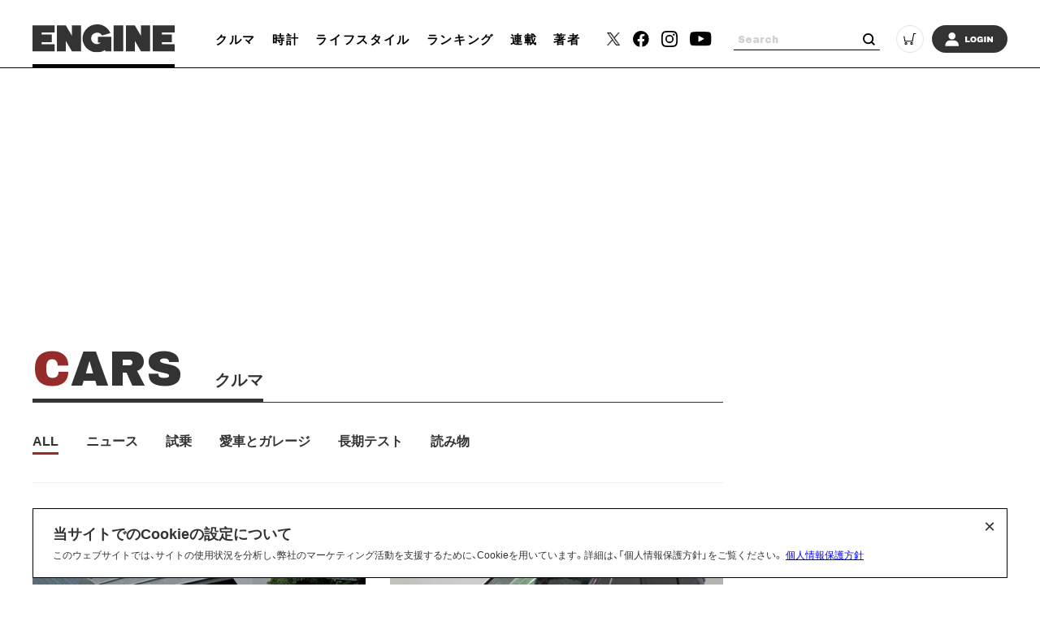

--- FILE ---
content_type: text/html; charset=UTF-8
request_url: https://engineweb.jp/category/cars?page=368
body_size: 19670
content:
<!DOCTYPE html>
<html lang="ja">

<head prefix="og: http://ogp.me/ns# fb: http://ogp.me/ns/fb# website: http://ogp.me/ns/website#">
    <meta charset="UTF-8">
    <meta name="viewport" content="width=device-width, initial-scale=1.0">
    <meta http-equiv="X-UA-Compatible" content="IE=edge">
            <meta name="format-detection" content="telephone=no">
    <link rel="shortcut icon" href="https://static.engineweb.jp/asset/favicon.ico">
    <title>クルマ | ENGINE (エンジン) |クルマ、時計、ファッション、男のライフスタイルメディア</title>
    <meta property="og:title" content="クルマ | ENGINE (エンジン) |クルマ、時計、ファッション、男のライフスタイルメディア">
    <meta property="og:type" content="website">
    <meta property="og:image" content="https://static.engineweb.jp/asset/frontend/img/og.png">
    <meta property="og:url" content="https://engineweb.jp/category/cars?page=368">
    <meta property="og:description" content="雑誌『ENGINE』から生まれた男のライフスタイルメディアです。新車情報、試乗記、ガレージハウスから、腕時計、ファッション、グルメなど、エンジンならではのコンテンツを美しいビジュアルでお届けします。">
    <meta name="twitter:card" content="summary_large_image">
    <meta name="description" content="雑誌『ENGINE』から生まれた男のライフスタイルメディアです。新車情報、試乗記、ガレージハウスから、腕時計、ファッション、グルメなど、エンジンならではのコンテンツを美しいビジュアルでお届けします。">
                    <link rel="canonical" href="https://engineweb.jp/category/cars" />
                
    <!--font-->
    <link rel="stylesheet" href="https://cdn.jsdelivr.net/npm/yakuhanjp@3.3.1/dist/css/yakuhanjp.min.css">
    <link rel="stylesheet" href="https://use.fontawesome.com/releases/v5.0.10/css/all.css">
    <link rel="stylesheet" href="https://fonts.googleapis.com/css?family=Lato:700,900">
    <link rel="preconnect" href="https://fonts.gstatic.com">
    <link href="https://fonts.googleapis.com/css2?family=Archivo+Black&display=swap" rel="stylesheet">

    <!--css-->
    <link rel="prefetch" href="https://static.engineweb.jp/asset/frontend/dist/style-standard-desktop.bundle.css" as="style">
    <link rel="prefetch" href="https://static.engineweb.jp/asset/frontend/dist/style-standard-smartphone.bundle.css" as="style">
    <link rel="prefetch" href="https://static.engineweb.jp/asset/frontend/dist/style-standard-common.bundle.css" as="style">
    <link rel="stylesheet" href="https://static.engineweb.jp/asset/frontend/dist/style-standard-desktop.bundle.css" as="style" media="screen and (min-width:769px)" />    <link rel="stylesheet" href="https://static.engineweb.jp/asset/frontend/dist/style-standard-smartphone.bundle.css" as="style" media="screen and (max-width:768px)" />    <link rel="stylesheet" href="https://static.engineweb.jp/asset/frontend/dist/style-standard-common.bundle.css" as="style" />    <!--Start outbrain-->
    <script type="text/javascript" async="async" src="//widgets.outbrain.com/outbrain.js"></script>
 <!--End outbrain-->

<!-- Google Tag Manager -->
<script>(function(w,d,s,l,i){w[l]=w[l]||[];w[l].push({'gtm.start':
    new Date().getTime(),event:'gtm.js'});var f=d.getElementsByTagName(s)[0],
    j=d.createElement(s),dl=l!='dataLayer'?'&l='+l:'';j.async=true;j.src=
    'https://www.googletagmanager.com/gtm.js?id='+i+dl;f.parentNode.insertBefore(j,f);
    })(window,document,'script','dataLayer','GTM-MLS7HQL');</script>
    <!-- End Google Tag Manager -->
    
    <!-- Google AdSense -->
    <script data-ad-client="ca-pub-6585136571899838" async src="https://pagead2.googlesyndication.com/pagead/js/adsbygoogle.js"></script>
    <!-- End Google AdSense -->
    
  <!-- Google Publisher Tag -->
  <script async src="https://securepubads.g.doubleclick.net/tag/js/gpt.js"></script>
  <script>
    window.googletag = window.googletag || { cmd: [] };
  </script>

  <!-- FLUX (Prebid) -->
  <script>
    window.pbjs = window.pbjs || {};
    window.pbjs.que = window.pbjs.que || [];
  </script>
  <script async src="https://flux-cdn.com/client/00687/engineweb_00794.min.js"></script>

    <!-- fluxtag -->
    <script>
      window.fluxtag = {
        readyBids: {
          prebid: false,
          amazon: false,
          google: false,
        },
        failSafeTimeout: 3000,
        priorityFailSafeTimeout: 1000,
        isFn: function (object) {
          var _t = 'Function';
          var toString = Object.prototype.toString;
          return toString.call(object) === '[object ' + _t + ']';
        },
        launchAdServer: function () {
          if (!fluxtag.readyBids.prebid || !fluxtag.readyBids.amazon) {
            return;
          }
          fluxtag.requestAdServer();
        },
        requestAdServer: function () {
          if (!fluxtag.readyBids.google) {
            fluxtag.readyBids.google = true;
            googletag.cmd.push(function () {
              if (!!pbjs.setTargetingForGPTAsync && fluxtag.isFn(pbjs.setTargetingForGPTAsync)) {
                pbjs.que.push(function () {
                  pbjs.setTargetingForGPTAsync();
                });
              }
              googletag.pubads().refresh();
            });
          }
        },
        renderAds: function (lines, failSafeTimeout, isPriority) {
          googletag.cmd.push(function () {
            var isPriority = isPriority || false;
            var failSafeTimeout = failSafeTimeout || (isPriority ? window.fluxtag.priorityFailSafeTimeout : window.fluxtag.failSafeTimeout);
            var currentFailSafeTimeout = isPriority ? window.fluxtag.priorityFailSafeTimeout : failSafeTimeout;
            var bidRequestTimeout = currentFailSafeTimeout - 500 > 0 ? currentFailSafeTimeout - 500 : currentFailSafeTimeout;
            var refreshLines = [];
            var params = (function () {
              var readyBids = {
                amazon: false,
                google: false,
                prebid: false,
              };
              var definedSlots = [];
              var adsInfo = {
                gpt: {
                  slots: [],
                  displayDivIds: [],
                },
                aps: {
                  slots: [],
                  divIds: [],
                },
                pb: {
                  divIds: [],
                },
              };
              var getSizeList = function (width, height, sizeMappings) {
                const sizeMapping = sizeMappings
                  .filter(function (mappingObject) {
                    return mappingObject[0][0] <= width && mappingObject[0][1] <= height;
                  })
                  .reduce(function (a, b) {
                    return Math.abs(b[0][0] - width) <= Math.abs(a[0][0] - width) && Math.abs(b[0][1] - height) <= Math.abs(a[0][1] - height) ? b : a;
                  });
                if (!sizeMapping[1].length) {
                  sizeMapping[1].push([]);
                }
                return sizeMapping[1];
              };
              googletag
                .pubads()
                .getSlots()
                .forEach(function (slot) {
                  definedSlots[slot.getSlotElementId()] = slot;
                });

              lines.forEach(function (line) {
                var divId = line.divId;

                adsInfo.pb.divIds.push(divId);

                refreshLines.push({
                  code: line.gpt.unitCode,
                  id: divId,
                });

                if (definedSlots[divId]) {
                  adsInfo.gpt.slots.push(definedSlots[divId]);
                } else {
                  var slot = googletag.defineSlot(line.gpt.unitCode, line.gpt.sizes, divId).addService(googletag.pubads());

                  if (line.gpt.sizeMapping && line.gpt.sizeMapping.length > 0) {
                    var sizeMapping = googletag.sizeMapping();
                    line.gpt.sizeMapping.forEach(function (size) {
                      sizeMapping.addSize(size[0], size[1]);
                    });
                    slot.defineSizeMapping(sizeMapping.build());
                  }
                  if (line.gpt.keyValues && line.gpt.keyValues.length > 0) {
                    line.gpt.keyValues.forEach(function (param) {
                      slot.setTargeting(param.key, param.value);
                    });
                  }
                  adsInfo.gpt.slots.push(slot);
                  adsInfo.gpt.displayDivIds.push(divId);
                }

                if (!!line.aps) {
                  if (line.gpt.sizeMapping && line.gpt.sizeMapping.length > 0) {
                    line.aps.sizes = getSizeList(window.innerWidth, window.innerHeight, line.gpt.sizeMapping);
                  }
                  adsInfo.aps.slots.push({
                    slotID: divId,
                    slotName: line.aps.slotName,
                    sizes: line.aps.sizes,
                  });
                  adsInfo.aps.divIds.push(divId);
                }
              });
              if (adsInfo.aps.slots.length === 0) {
                readyBids.amazon = true;
              }
              var adServerSend = function () {
                if (!readyBids.amazon || !readyBids.prebid) {
                  return;
                }
                if (!readyBids.google) {
                  readyBids.google = true;
                  adsInfo.gpt.displayDivIds.forEach(function (divId) {
                    googletag.display(divId);
                  });
                  googletag.cmd.push(function () {
                    if (!!pbjs.setTargetingForGPTAsync && fluxtag.isFn(pbjs.setTargetingForGPTAsync)) {
                      pbjs.setTargetingForGPTAsync(adsInfo.pb.divIds);
                    }
                    if (adsInfo.aps.slots.length > 0 && !!window.apstag && fluxtag.isFn(window.apstag.fetchBids)) {
                      window.apstag.setDisplayBids(adsInfo.aps.divIds);
                    }
                    googletag.pubads().refresh(adsInfo.gpt.slots);
                  });
                }
              };
              var apsCallback = function () {
                readyBids.amazon = true;
                adServerSend();
              };
              var pbCallback = function () {
                readyBids.prebid = true;
                adServerSend();
              };
              setTimeout(function () {
                readyBids.amazon = true;
                readyBids.prebid = true;
                adServerSend();
              }, failSafeTimeout);

              return {
                aps: {
                  slots: adsInfo.aps.slots,
                  callback: apsCallback,
                },
                prebid: {
                  callback: pbCallback,
                },
              };
            })();

            if (!!window.pbFlux && window.pbFlux.refresh && fluxtag.isFn(window.pbFlux.refresh)) {
              pbjs.que.push(function () {
                window.pbFlux.refresh({
                  lines: refreshLines,
                  callback: params.prebid.callback,
                  timeout: bidRequestTimeout,
                });
              });
            } else {
              params.prebid.callback();
            }

            if (params.aps.slots.length > 0 && !!window.apstag && fluxtag.isFn(window.apstag.fetchBids)) {
              window.apstag.fetchBids(
                {
                  slots: params.aps.slots,
                  timeout: bidRequestTimeout,
                },
                function (bids) {
                  params.aps.callback();
                }
              );
            } else {
              params.aps.callback();
            }
          });
        },
      };
    </script>

  <!-- APS (Amazon TAM)  -->
  <script>
    !(function (a9, a, p, s, t, A, g) {
      if (a[a9]) return;
      function q(c, r) {
        a[a9]._Q.push([c, r]);
      }
      a[a9] = {
        init: function () {
          q('i', arguments);
        },
        fetchBids: function () {
          q('f', arguments);
        },
        setDisplayBids: function () {},
        targetingKeys: function () {
          return [];
        },
        _Q: [],
      };
      A = p.createElement(s);
      A.async = !0;
      A.src = t;
      g = p.getElementsByTagName(s)[0];
      g.parentNode.insertBefore(A, g);
    })('apstag', window, document, 'script', '//c.amazon-adsystem.com/aax2/apstag.js');
    apstag.init({
      pubID: '5137',
      adServer: 'googletag',
      bidTimeout: 1e3,
    });
  </script>

  <!-- GAM設定 -->
  <script>
    googletag.cmd.push(function () {
      var isSP = /iPhone|iPad|iPod|Android.*Mobile|Windows Phone/.test(navigator.userAgent);
      var deviceMode = isSP ? 'SP' : 'PC';
      googletag.pubads().setTargeting('mode', deviceMode);
      googletag.pubads().enableSingleRequest();
      googletag.pubads().disableInitialLoad();
      googletag.enableServices();
    });
  </script>

  <script>
    // オーバーレイ広告設定
    var overlayAdConfigs = {
      article: {
        baseId: 'en_s_article_320x100_overlay',
        gpt: {
          unitCode: '/545260871/ENGINE_SP/en_s_article_320x100_overlay',
          sizes: [
            [320, 100],
            [320, 50],
          ],
          sizeMapping: [
            [[768, 0], []],
            [
              [0, 0],
              [
                [320, 100],
                [320, 50],
              ],
            ],
          ],
        },
        aps: {
          slotName: '/545260871/ENGINE_SP/en_s_article_320x100_overlay',
          sizes: [
            [320, 100],
            [320, 50],
          ],
        },
        allowedPaths: ['/detail/'],
      },
      photo: {
        baseId: 'en_s_photo_320x100_overlay',
        gpt: {
          unitCode: '/545260871/ENGINE_SP/en_s_photo_320x100_overlay',
          sizes: [
            [320, 100],
            [320, 50],
          ],
          sizeMapping: [
            [[768, 0], []],
            [
              [0, 0],
              [
                [320, 100],
                [320, 50],
              ],
            ],
          ],
        },
        aps: {
          slotName: '/545260871/ENGINE_SP/en_s_photo_320x100_overlay',
          sizes: [
            [320, 100],
            [320, 50],
          ],
        },
        allowedPaths: ['/gallery/'],
      },
    };

    window.adBatchProcessor = {
      processTimer: null,
      batchDelay: 50,
      pageCounters: {},

      init: function () {
        var self = this;

        function startProcessing() {
          if (!document.body) {
            return;
          }

          self.processAds();

          // 無限スクロールで追加される広告を監視
          var observer = new MutationObserver(function (mutations) {
            var hasNewAds = false;
            mutations.forEach(function (mutation) {
              if (mutation.addedNodes.length > 0) {
                mutation.addedNodes.forEach(function (node) {
                  if (node.nodeType === 1) {
                    // 要素自体にdata-ad-baseがあるか確認
                    if (node.hasAttribute && node.hasAttribute('data-ad-base')) {
                      hasNewAds = true;
                    } else if (node.querySelector && node.querySelector('[data-ad-base]')) {
                      // 子要素内にdata-ad-baseがあるか確認（早期リターン）
                      hasNewAds = true;
                    }
                  }
                });
              }
            });
            if (hasNewAds) {
              self.scheduleProcess();
            }
          });

          observer.observe(document.body, {
            childList: true,
            subtree: true,
          });
        }

        if (document.body) {
          startProcessing();
        } else if (document.readyState === 'loading') {
          document.addEventListener('DOMContentLoaded', startProcessing);
        } else {
          startProcessing();
        }
      },

      scheduleProcess: function () {
        var self = this;
        clearTimeout(this.processTimer);
        this.processTimer = setTimeout(function () {
          self.processAds();
        }, this.batchDelay);
      },

      processAds: function () {
        if (!document.body) {
          return;
        }

        var pending = document.querySelectorAll('[data-ad-base]:not([data-ad-processed])');

        if (pending.length > 0) {
          var priorityLines = [];
          var normalLines = [];

          for (var i = 0; i < pending.length; i++) {
            var el = pending[i];
            el.setAttribute('data-ad-processed', 'true');

            var baseId = el.getAttribute('data-ad-base');
            var baseConfigStr = el.getAttribute('data-ad-config');
            var isPriority = el.getAttribute('data-ad-priority') === 'true';
            var adPath = el.getAttribute('data-ad-path');

            var isPC = window.innerWidth >= 768;

            if (isPC && baseId && baseId.indexOf('en_s_') === 0) {
              continue;
            }

            if (!isPC && baseId && baseId.indexOf('en_p_') === 0) {
              continue;
            }

            if (baseId === 'overlay') {
              if (isPC) {
                continue;
              }
              var currentPath = window.location.pathname;
              var overlayConfig = null;

              var prElement = document.querySelector('p.pr');
              if (prElement && prElement.textContent.trim() === 'PR') {
                continue;
              }

              if (currentPath.includes('/detail/')) {
                overlayConfig = overlayAdConfigs.article;
              } else if (currentPath.includes('/gallery/')) {
                overlayConfig = overlayAdConfigs.photo;
              }

              if (!overlayConfig) {
                continue;
              }

              baseConfigStr = JSON.stringify({
                gpt: overlayConfig.gpt,
                aps: overlayConfig.aps,
              });
              el.setAttribute('data-ad-config', baseConfigStr);
              baseId = overlayConfig.baseId;
            }

            if (adPath) {
              var currentPath = window.location.pathname;
              if (!currentPath.includes(adPath)) {
                continue;
              }
            }

            if (!baseConfigStr) {
              continue;
            }

            var baseConfig;
            try {
              baseConfig = JSON.parse(baseConfigStr);
            } catch (e) {
              continue;
            }

            if (!this.pageCounters[baseId]) {
              this.pageCounters[baseId] = 0;
            }
            this.pageCounters[baseId]++;
            var pageNumber = this.pageCounters[baseId];
            var actualId = baseId + '_' + pageNumber;
            el.id = actualId;

            var lineData = {
              divId: actualId,
              gpt: baseConfig.gpt,
              aps: baseConfig.aps,
            };

            if (isPriority) {
              priorityLines.push(lineData);
            } else {
              normalLines.push(lineData);
            }
          }

          if (priorityLines.length > 0) {
            window.fluxtag.renderAds(priorityLines, window.fluxtag.priorityFailSafeTimeout, true);
          }

          if (normalLines.length > 0) {
            window.fluxtag.renderAds(normalLines, window.fluxtag.failSafeTimeout, false);
          }
        }
      },
    };

    window.adBatchProcessor.init();
  </script>
    <!-- End FLUX -->
    
    <meta name="facebook-domain-verification" content="rq28iax1lnlgjqwxzmw0vfo86ay0sk" />
    <meta name="p:domain_verify" content="79ba39c5615d2071431d586e56b0522c"/>
    <script>
        const DEVICE_BREAK_POINT = 768;
                    const WALL_LIMIT = 4;
            </script>

    <script src="https://static.engineweb.jp/asset/frontend/js/constants.js" charset="UTF-8" ></script>
    <!-- splide -->
    <script src="https://cdn.jsdelivr.net/npm/@splidejs/splide@4.1.4/dist/js/splide.min.js"></script>
    <link rel="stylesheet" href="https://cdn.jsdelivr.net/npm/@splidejs/splide@4.1.4/dist/css/splide.min.css">
</head><body>
    <!-- Google Tag Manager (noscript) -->
<noscript><iframe src="https://www.googletagmanager.com/ns.html?id=GTM-MLS7HQL"
height="0" width="0" style="display:none;visibility:hidden"></iframe></noscript>
<!-- End Google Tag Manager (noscript) -->

<style>
.addHead {
    max-width: 975px !important;
}
</style>

<!-- GMO ブラウザバックレコメンド -->
<style type="text/css">
  .bb_recommend {
    position: fixed;
    inset: 0px;
    display: block;
    box-sizing: border-box;
    margin: auto;
    padding: 50px 20px;
    background-color: rgba(0, 0, 0, 0.7);
    overflow: hidden scroll;
    z-index: 2147483647;
  }
</style>
<div id="gmo_bb_recommend" style="display:none;"></div>
<script type="text/javascript" src="//cdn.taxel.jp/1108/rw.js" async="" charset="UTF-8"></script>
<script type="text/javascript" async>
(function () {
  let isFromCrossHost = document.referrer
  ? new URL(document.referrer).host !== location.host
  : true;

  let notPermissionParam = "=newsletter";
  let isIncludeNotPermissionParam = location.search.includes(notPermissionParam);

  if (!isFromCrossHost || isIncludeNotPermissionParam) {
    console.log("bb recommend is not allowed.");
    return;
  }

  let bb_url_list = sessionStorage.getItem('taxel_bb_url')? sessionStorage.getItem('taxel_bb_url'): '';
  let bb_url = window.location.pathname + ';';
  if (bb_url_list.indexOf(bb_url)===-1) {
    console.log("add history and change state.");
    sessionStorage.setItem('taxel_bb_url', bb_url_list+bb_url);
    history.replaceState('addedHistory', null, null);
    history.pushState(null, null, document.URL);
  }
  console.log("add popstate event.");
  window.addEventListener("popstate", function (e) {
    if (e.state==='addedHistory') {
      sessionStorage.setItem('taxel_bb_url', bb_url_list.replace(bb_url, ""));
      console.log("delete bb_url");
      console.log("request leave recommend.");

      let removeDivs = document.querySelectorAll("[id^='gmo_rw_']");
      removeDivs.forEach(div => {
          div.remove();
      });
      let scripts = document.getElementsByTagName("script");
      [... scripts].forEach(script => {
        if (script.src.indexOf("//cdn.taxel.jp/1108/rw.js") >= 0) {
          script.remove();
        }
      });

      let div = document.createElement("div");
      div.id = "gmo_rw_14510";
      div.dataset.gmoad = "rw";

      let s = document.createElement("script");
      s.src = "//cdn.taxel.jp/1108/rw.js";
      s.type = "text/javascript";
      s.async = true;

      document.getElementById("gmo_bb_recommend").appendChild(div);
      document.getElementById("gmo_bb_recommend").appendChild(s);

      setTimeout(function() {
        document.getElementById("gmo_rw_14510").classList.add("bb_recommend");
        document.getElementById("gmo_bb_recommend").style.display = "block";
        document.body.style.overflow = 'hidden';
        window.scrollTo(0, 0);
        let d = document.getElementById("gmo_bb_recommend");
        let event = new Event("scroll");
        d.dispatchEvent(event);
      }, 100);
    }
  });
})();
</script>
<!-- END GMO ブラウザバックレコメンド -->

<div data-ad-base="overlay" style="position: fixed; bottom: 0; left: 0; right: 0; width: 100%; z-index: 100; text-align: center; min-height: 100px"></div>        <!--header pc-->
<header class="header spNone">
    <div class="headerInner">
        <div class="headerLogo">
            <a href="/">
                <img src="https://static.engineweb.jp/asset/common/img/logo-horizontal.svg" fetchpriority="high">
            </a>
        </div>
        <div class="gnav">
            <div class="gnavIn">
                <ul>
                                                                                                                                <li><a href="/category/cars">クルマ</a></li>
                                                                                                            <li><a href="/category/watches">時計</a></li>
                                                                                                            <li><a href="/category/lifestyle">ライフスタイル</a></li>
                                                                <li><a href="/ranking">ランキング</a></li>
                    <li><a href="/series">連載</a></li>
                    <li><a href="/author/list">著者</a></li>
                </ul>
            </div>
        </div>
        <div class="headerSns">
            <ul>
                <li>
                    <a href="https://twitter.com/ENGINE_mag" target="_blank">
                        <img src="https://static.engineweb.jp/asset/frontend/img/icon_twitter-x.png" width="16" fetchpriority="high">
                    </a>
                </li>
                <li><a href="https://www.facebook.com/engineweb.shinchosha/" target="_blank"><img src="https://static.engineweb.jp/asset/common/img/sns_facebook_header.svg" /></a></li>
                <li><a href="https://www.instagram.com/engine_mag/" target="_blank"><img src="https://static.engineweb.jp/asset/common/img/sns_instagram_header.svg" /></a></li>
                <li><a href="https://www.youtube.com/channel/UCIctYgWNDcJMYzaNa9TnUnA" target="_blank"><img src="https://static.engineweb.jp/asset/common/img/sns_youtube_header.svg" /></a></li>
            </ul>
        </div>
        <div class="headerSearch">
            <form action="/article/search" method="GET">
                <input type="text" id="keyword" name="keyword" value="" placeholder="Search">
                <button type="submit"></button>
            </form>
        </div>
        <div class="headerCart">
            <a target="_blank" href="https://www.shincho-shop.jp/shincho/goods/list.html?cid=engine">
                <img src="https://static.engineweb.jp/asset/common/img/cart.svg" fetchpriority="high">
            </a>
        </div>
                    <div class="headerLogin">
                <a href="/auth/login">
                                            <img src="https://static.engineweb.jp/asset/common/img/login.svg" fetchpriority="high">
                                    </a>
            </div>
            </div>
</header>

<!--header固定 pc-->
<header class="headerFixed spNone">
    <div class="headerInner">
        <div class="headerLogo">
            <a href="/">
                <img src="https://static.engineweb.jp/asset/common/img/logo-horizontal.svg" fetchpriority="high">
            </a>
        </div>
        <div class="gnav">
            <div class="gnavIn">
                <ul>
                                                                                                                                <li><a href="/category/cars">クルマ</a></li>
                                                                                                            <li><a href="/category/watches">時計</a></li>
                                                                                                            <li><a href="/category/lifestyle">ライフスタイル</a></li>
                                                                <li><a href="/ranking">ランキング</a></li>
                    <li><a href="/series">連載</a></li>
                    <li><a href="/author/list">著者</a></li>
                </ul>
            </div>
        </div>
        <div class="headerSns">
            <ul>
                <li>
                    <a href="https://twitter.com/ENGINE_mag" target="_blank">
                        <img src="https://static.engineweb.jp/asset/frontend/img/icon_twitter-x.png" width="16" fetchpriority="high">
                    </a>
                </li>
                <li><a href="https://www.facebook.com/engineweb.shinchosha/" target="_blank"><img src="https://static.engineweb.jp/asset/common/img/sns_facebook_header.svg" /></a></li>
                <li><a href="https://www.instagram.com/engine_mag/" target="_blank"><img src="https://static.engineweb.jp/asset/common/img/sns_instagram_header.svg" /></a></li>
                <li><a href="https://www.youtube.com/channel/UCIctYgWNDcJMYzaNa9TnUnA" target="_blank"><img src="https://static.engineweb.jp/asset/common/img/sns_youtube_header.svg" /></a></li>
            </ul>
        </div>
        <div class="headerSearch">
            <form action="" method="">
                <input type="text" name="" value="" placeholder="Search">
                <button type="submit"></button>
            </form>
        </div>
        <div class="headerCart">
            <a target="_blank" href="https://www.shincho-shop.jp/shincho/goods/list.html?cid=engine">
                <img src="https://static.engineweb.jp/asset/common/img/cart.svg" fetchpriority="high">
            </a>
        </div>
                    <div class="headerLogin">
                <a href="/auth/login">
                                            <img src="https://static.engineweb.jp/asset/common/img/login.svg" fetchpriority="high">
                                    </a>
            </div>
            </div>
</header>

<!--header sp-->
<div class="sideNav pcNone">
    <div class="sideNavHead">
        <p class="sideNavCloseBtn">
            <img src="https://static.engineweb.jp/asset/common/img/btn_sp_close.svg" loading="lazy" decoding="async">
        </p>
    </div>
    <div class="sideNavIn">
        <div class="headerSearch">
            <form action="/article/search" method="GET">
                <input type="text" id="keyword" name="keyword" value="" placeholder="Search">
                <button type="submit"></button>
            </form>
        </div>
        <div class="headerLogin">
            <a href="/auth/login">
                                    <img src="https://static.engineweb.jp/asset/common/img/login.svg" fetchpriority="high">
                            </a>
        </div>
        <div class="box">
            <ul class="sideNavMenuList">
                                                            <li class="sideNavMenuItem">
                                                                                                                                            <a href="/category/cars">
                                <span class="sideNavMenuInner">
                                    <span class="eng" style="text-transform: uppercase;">
                                        cars                                    </span>
                                    <span>
                                        クルマ                                    </span>
                                </span>
                            </a>
                        </li>
                                            <li class="sideNavMenuItem">
                                                                                                                                            <a href="/category/watches">
                                <span class="sideNavMenuInner">
                                    <span class="eng" style="text-transform: uppercase;">
                                        watches                                    </span>
                                    <span>
                                        時計                                    </span>
                                </span>
                            </a>
                        </li>
                                            <li class="sideNavMenuItem">
                                                                                                                                            <a href="/category/lifestyle">
                                <span class="sideNavMenuInner">
                                    <span class="eng" style="text-transform: uppercase;">
                                        lifestyle                                    </span>
                                    <span>
                                        ライフスタイル                                    </span>
                                </span>
                            </a>
                        </li>
                                                    <li class="sideNavMenuItem"><a href="/ranking"><span class="sideNavMenuInner"><span class="eng">RANKING</span><span>ランキング</span></span></a></li>
                <li class="sideNavMenuItem"><a href="/series"><span class="sideNavMenuInner"><span class="eng">SERIES</span><span>連載</span></span></a></li>
                <li class="sideNavMenuItem"><a href="/author/list"><span class="sideNavMenuInner"><span class="eng">WRITERS</span><span>著者</span></span></a></li>
            </ul>
        </div>
        <div class="box boxWrap">
            <div class="headerSns">
                <ul>
                    <li>
                        <a href="https://twitter.com/ENGINE_mag" target="_blank">
                            <img src="https://static.engineweb.jp/asset/frontend/img/icon_twitter-x.png" width="16" fetchpriority="high">
                        </a>
                    </li>
                    <li><a href="https://www.facebook.com/engineweb.shinchosha/" target="_blank"><img src="https://static.engineweb.jp/asset/common/img/sns_facebook_header.svg" /></a>
                    </li>
                    <li><a href="https://www.instagram.com/engine_mag/" target="_blank"><img src="https://static.engineweb.jp/asset/common/img/sns_instagram_header.svg" /></a>
                    </li>
                    <li><a href="https://www.youtube.com/channel/UCIctYgWNDcJMYzaNa9TnUnA" target="_blank"><img src="https://static.engineweb.jp/asset/common/img/sns_youtube_header.svg" /></a></li>
                </ul>
            </div>
            <div class="headerCart">
                <a target="_blank" href="https://www.shincho-shop.jp/shincho/goods/list.html?cid=engine">
                    <img src="https://static.engineweb.jp/asset/common/img/cart.svg" fetchpriority="high">
                </a>
            </div>
        </div>
        <div class="box">
            <ul class="sideNavList">
                <li class="sideNavItem">
                    <a href="/news/list">お知らせ</a>
                </li>
                <li class="sideNavItem">
                    <a href="/page/aboutus">ENGINEについて</a>
                </li>
                <li class="sideNavItem">
                    <a href="/page/company">会社概要</a>
                </li>
                <li class="sideNavItem">
                    <a href="/page/privacy">個人情報保護方針</a>
                </li>
                <li class="sideNavItem">
                    <a target="_blank" href="https://shinchosha-ad.jp/products/engine/">広告掲載</a>
                </li>
                <li class="sideNavItem">
                    <a href="/contact">お問い合わせ</a>
                </li>
                <li class="sideNavItem">
                    <a href="https://engineclub.jp/lp/?utm_source=engineweb&amp;utm_medium=referal&amp;utm_campaign=epc_lp&amp;utm_content=footer" target="_blank">ENGINE Premium Club</a>
                </li>
            </ul>
        </div>
    </div>
</div>
<div class="sideNavBg"></div>

<!--header sp-->
<header class="header pcNone">
    <div class="headerInner">
        <div class="headerInnerTop">
            <div class="headerLogo">
                <a href="/">
                    <img src="https://static.engineweb.jp/asset/common/img/logo-horizontal.svg" fetchpriority="high">
                </a>
            </div>
        </div>
    </div>
    <div class="fixNav">
        <p class="sideNavBtn">
            <img src="https://static.engineweb.jp/asset/common/img/btn_sp_open.svg" fetchpriority="high">
        </p>
    </div>
</header>
<div class="headerBottom">
    <div class="gnav">
        <div class="gnavIn">
            <ul>
                                                                                                            <li><a href="/category/cars">クルマ</a></li>
                                                                                            <li><a href="/category/watches">時計</a></li>
                                                                                            <li><a href="/category/lifestyle">ライフスタイル</a></li>
                                                    <li><a href="/series">連載</a></li>
            </ul>
        </div>
    </div>
</div>

<div class="cookie-consent">
    <h2 class="cookie-title">当サイトでのCookieの設定について</h2>
    <div class="cookie-text">
        <span>このウェブサイトでは、サイトの使用状況を分析し、弊社のマーケティング活動を支援するために、Cookieを用いています。詳細は、「個人情報保護方針」をご覧ください。</span>
        <a href="/page/privacy">個人情報保護方針</a>
    </div>
    <button type="button">×</button>
</div>
<style>
    .cookie-consent {
        display: flex;
        flex-direction: column;
        justify-content: space-between;
        align-items: center;
        position: fixed;
        bottom: 8px;
        left: 50%;
        transform: translateX(-50%);
        max-width: 1200px;
        width: 100%;
        padding: 16px 24px;
        margin: 0 auto;
        font-size: 12px;
        box-sizing: border-box;
        visibility: hidden;
        border: 1px solid #000;
        background-color: #fff;
        z-index: 900;
    }

    .cookie-consent.is-show {
        visibility: visible;
    }

    .cookie-title {
        display: block;
        width: 100%;
        font-size: 150%;
    }

    .cookie-text {
        width: 100%;
    }

    .cookie-consent a {
        color: blue;
        text-decoration: underline;
    }

    .cookie-consent button {
        position: absolute;
        top: 0;
        right: 8px;
        font-size: 24px;
        background: transparent;
        border: none;
    }

    /* パッと消える */
    .cc-hide1 {
        display: none;
    }

    /* ゆっくり消える */
    .cc-hide2 {
        animation: hide 1s linear 0s;
        animation-fill-mode: forwards;
    }

    @keyframes hide {
        from {
            opacity: 1;
        }

        to {
            opacity: 0;
            visibility: hidden;
        }
    }

    /* メディアクエリ */
    @media screen and (max-width: 600px) {
        .cookie-consent {
            flex-direction: column;
        }

        .cookie-text {
            margin-bottom: 1em;
        }
    }
</style>

<script type='text/javascript'>
    (function() {
        const expire = 365; // 有効期限（日）
        let cc = document.querySelector('.cookie-consent');
        const flag = localStorage.getItem('popupFlag');
        if (flag != null) {
            const data = JSON.parse(flag);
            if (data['value'] == 'true') {
                popup();
            } else {
                // トークンが古い場合はtrueにする
                const current = new Date();
                if (current.getTime() > data['expire']) {
                    setWithExpiry('popupFlag', 'true', expire);
                    popup();
                };
            };
        } else {
            setWithExpiry('popupFlag', 'true', expire);
            popup();
        };

        // ローカルストレージにfalse追加
        setWithExpiry('popupFlag', 'false', expire);

        // 削除
        cc.querySelector('button').addEventListener('click', function() {
            cc.remove();
        });

        function setWithExpiry(key, value, expire) {
            const current = new Date();
            expire = current.getTime() + expire * 24 * 3600 * 1000;
            const item = {
                value: value,
                expire: expire
            };
            localStorage.setItem(key, JSON.stringify(item));
        };

        function popup() {
            cc.classList.add('is-show');
        };
    }());
</script>            <div class="addHead ad-pc adFrame1201"><div data-ad-base="en_p_list_970x250_billboard" data-ad-priority="true" style="min-height: 250px" data-ad-config='{"gpt":{"unitCode":"/545260871/ENGINE_PC/en_p_list_970x250_billboard","sizes":[[970,250]]},"aps":{"slotName":"/545260871/ENGINE_PC/en_p_list_970x250_billboard","sizes":[[970,250]]}}'></div></div>
                <div class="addHead ad-sp adFrame2201"><div data-ad-base="en_s_list_320x180_billboard" data-ad-priority="true" style="min-height: 100px" data-ad-config='{"gpt":{"unitCode":"/545260871/ENGINE_SP/en_s_list_320x180_billboard","sizes":[[320,100],[320,180]]},"aps":{"slotName":"/545260871/ENGINE_SP/en_s_list_320x180_billboard","sizes":[[320,100],[320,180]]}}'></div></div>
        <div class="cont">
        <div class="contLeft">
            

<section class="categorySection">
    <div class="contTitHead">
        <h2 class="contTit">
        <span>
                            CARS
                        <span>クルマ</span>
        </span>
        </h2>
    </div>

                        <ul class="listMenu">
                                                        <li class=" listMenuItem  active">
                        <a href="/category/cars">
                                                            ALL
                                                    </a>
                    </li>
                                                        <li class=" listMenuItem ">
                        <a href="/category/news">
                                                            ニュース                                                    </a>
                    </li>
                                                        <li class=" listMenuItem ">
                        <a href="/category/test-drive">
                                                            試乗                                                    </a>
                    </li>
                                                        <li class=" listMenuItem ">
                        <a href="/category/garage">
                                                            愛車とガレージ                                                    </a>
                    </li>
                                                        <li class=" listMenuItem ">
                        <a href="/category/long-termersreport">
                                                            長期テスト                                                    </a>
                    </li>
                                                        <li class=" listMenuItem ">
                        <a href="/category/reading">
                                                            読み物                                                    </a>
                    </li>
                                        </ul>
        
        <div class="articlesList list col2">
                            <ul>
                                            <li>
                            <a href="/article/detail/3347586">
                                <div class="imgWrap">
                                                                                                                <div class="img" style="background-image: url(https://images.engineweb.jp/media/article/3347586/images/main_f9f311619deadb7f99237ce387571206.jpg?d=400x300);">
                                                                        </div>
                                </div>
                                <div class="dataWrap">
                                    <p class="data">2023.01.11</p>
                                </div>
                                <p class="tit">見に行ったショップを出るときの奥さんのひと言が凄すぎる！　NSXタ…</p>
                            </a>
                        </li>
                                            <li>
                            <a href="/article/detail/3348390">
                                <div class="imgWrap">
                                                                                                                <div class="img" style="background-image: url(https://images.engineweb.jp/media/article/3348390/images/main_b34b1ca7b0cb093b12eaf191c9699431.jpg?d=400x300);">
                                                                        </div>
                                </div>
                                <div class="dataWrap">
                                    <p class="data">2023.01.11</p>
                                </div>
                                <p class="tit">ノア/ヴォクシー、ステップワゴン、セレナのハイブリッド車で最強モデ…</p>
                            </a>
                        </li>
                                            <li>
                            <a href="/article/detail/3348197">
                                <div class="imgWrap">
                                                                                                                <div class="img lazyload" data-bg="https://images.engineweb.jp/media/article/3348197/images/main_0e57a59ebd8e79629e22a1320b1762ca.jpg?d=400x300">
                                                                        </div>
                                </div>
                                <div class="dataWrap">
                                    <p class="data">2023.01.11</p>
                                </div>
                                <p class="tit">30年30万キロのちょっと古いベンツでグランドツーリング！　熊野古…</p>
                            </a>
                        </li>
                                            <li>
                            <a href="/article/detail/3348244">
                                <div class="imgWrap">
                                                                                                                <div class="img lazyload" data-bg="https://images.engineweb.jp/media/article/3348244/images/main_0033a41c3ec0aa831fb02a2092a7b8d3.jpeg?d=400x300">
                                                                        </div>
                                </div>
                                <div class="dataWrap">
                                    <p class="data">2023.01.11</p>
                                </div>
                                <p class="tit">ジーノ・マカルーゾを知っていますか？　ラリーに魅せられたスイス時計…</p>
                            </a>
                        </li>
                                            <li>
                            <a href="/article/detail/3348287">
                                <div class="imgWrap">
                                                                                                                <div class="img lazyload" data-bg="https://images.engineweb.jp/media/article/3348287/images/main_62d040f5645c193e11c2d862a46c9295.jpg?d=400x300">
                                                                        </div>
                                </div>
                                <div class="dataWrap">
                                    <p class="data">2023.01.11</p>
                                </div>
                                <p class="tit">アリアよりこっちの方が走りはフラットか！？　フォルクスワーゲンの電…</p>
                            </a>
                        </li>
                                            <li>
                            <a href="/article/detail/3348389">
                                <div class="imgWrap">
                                                                                                                <div class="img lazyload" data-bg="https://images.engineweb.jp/media/article/3348389/images/main_de7deaef204e3935b7e1502683976b62.jpg?d=400x300">
                                                                        </div>
                                </div>
                                <div class="dataWrap">
                                    <p class="data">2023.01.10</p>
                                </div>
                                <p class="tit">同じハイブリッドでもこんなに違う！　ノア/ヴォクシー、ステップワゴ…</p>
                            </a>
                        </li>
                                            <li>
                            <a href="/article/detail/3348393">
                                <div class="imgWrap">
                                                                                                                <div class="img lazyload" data-bg="https://images.engineweb.jp/media/article/3348393/images/main_ef42d938484a07b39b5e19a33fadd1c2.jpg?d=400x300">
                                                                        </div>
                                </div>
                                <div class="dataWrap">
                                    <p class="data">2023.01.10</p>
                                </div>
                                <p class="tit">ソニーらしい、それともホンダっぽい？　ソニーとホンダで開発するEV…</p>
                            </a>
                        </li>
                                            <li>
                            <a href="/article/detail/3348320">
                                <div class="imgWrap">
                                                                                                                <div class="img lazyload" data-bg="https://images.engineweb.jp/media/article/3348320/images/main_d5754fdbf9db6fbef31f9d8b253c2632.jpg?d=400x300">
                                                                        </div>
                                </div>
                                <div class="dataWrap">
                                    <p class="data">2023.01.09</p>
                                </div>
                                <p class="tit">「統計データをもとに企画したクルマはもう通用しない！」新型トヨタ・…</p>
                            </a>
                        </li>
                                            <li>
                            <a href="/article/detail/3348388">
                                <div class="imgWrap">
                                                                                                                <div class="img lazyload" data-bg="https://images.engineweb.jp/media/article/3348388/images/main_a48758399bc674ce69d3692b50e12298.jpg?d=400x300">
                                                                        </div>
                                </div>
                                <div class="dataWrap">
                                    <p class="data">2023.01.09</p>
                                </div>
                                <p class="tit">比べてみると結構差がある　ノア/ヴォクシー、ステップワゴン、セレナ…</p>
                            </a>
                        </li>
                                            <li>
                            <a href="/article/detail/3348132">
                                <div class="imgWrap">
                                                                                                                <div class="img lazyload" data-bg="https://images.engineweb.jp/media/article/3348132/images/main_8a7b8ac37ae70312a32a95136fbae2f7.jpg?d=400x300">
                                                                        </div>
                                </div>
                                <div class="dataWrap">
                                    <p class="data">2023.01.09</p>
                                </div>
                                <p class="tit">英国王室御用達の後席空間は必見！　ベントレー・ベンテイガに新たに追…</p>
                            </a>
                        </li>
                                    </ul>
                    </div>
            <div id='pager' class="pagerWrap">
        <ul class="js-pagerSeparate pagerList" data-last="641" data-current="368" data-showpages-pc="7" data-showpages-sp="5">
            <li class="pager first"><a href="?page=1">最初<span class="pager_prev">＜＜</span></a></li>

                            <li class="pager prev"><a href="?page=367"><span class="pager_next">＜</a></li>
            
                            <li class="pager " data-pagenum="1"><a href="?page=1">1</a></li>
                            <li class="pager " data-pagenum="2"><a href="?page=2">2</a></li>
                            <li class="pager " data-pagenum="3"><a href="?page=3">3</a></li>
                            <li class="pager " data-pagenum="4"><a href="?page=4">4</a></li>
                            <li class="pager " data-pagenum="5"><a href="?page=5">5</a></li>
                            <li class="pager " data-pagenum="6"><a href="?page=6">6</a></li>
                            <li class="pager " data-pagenum="7"><a href="?page=7">7</a></li>
                            <li class="pager " data-pagenum="8"><a href="?page=8">8</a></li>
                            <li class="pager " data-pagenum="9"><a href="?page=9">9</a></li>
                            <li class="pager " data-pagenum="10"><a href="?page=10">10</a></li>
                            <li class="pager " data-pagenum="11"><a href="?page=11">11</a></li>
                            <li class="pager " data-pagenum="12"><a href="?page=12">12</a></li>
                            <li class="pager " data-pagenum="13"><a href="?page=13">13</a></li>
                            <li class="pager " data-pagenum="14"><a href="?page=14">14</a></li>
                            <li class="pager " data-pagenum="15"><a href="?page=15">15</a></li>
                            <li class="pager " data-pagenum="16"><a href="?page=16">16</a></li>
                            <li class="pager " data-pagenum="17"><a href="?page=17">17</a></li>
                            <li class="pager " data-pagenum="18"><a href="?page=18">18</a></li>
                            <li class="pager " data-pagenum="19"><a href="?page=19">19</a></li>
                            <li class="pager " data-pagenum="20"><a href="?page=20">20</a></li>
                            <li class="pager " data-pagenum="21"><a href="?page=21">21</a></li>
                            <li class="pager " data-pagenum="22"><a href="?page=22">22</a></li>
                            <li class="pager " data-pagenum="23"><a href="?page=23">23</a></li>
                            <li class="pager " data-pagenum="24"><a href="?page=24">24</a></li>
                            <li class="pager " data-pagenum="25"><a href="?page=25">25</a></li>
                            <li class="pager " data-pagenum="26"><a href="?page=26">26</a></li>
                            <li class="pager " data-pagenum="27"><a href="?page=27">27</a></li>
                            <li class="pager " data-pagenum="28"><a href="?page=28">28</a></li>
                            <li class="pager " data-pagenum="29"><a href="?page=29">29</a></li>
                            <li class="pager " data-pagenum="30"><a href="?page=30">30</a></li>
                            <li class="pager " data-pagenum="31"><a href="?page=31">31</a></li>
                            <li class="pager " data-pagenum="32"><a href="?page=32">32</a></li>
                            <li class="pager " data-pagenum="33"><a href="?page=33">33</a></li>
                            <li class="pager " data-pagenum="34"><a href="?page=34">34</a></li>
                            <li class="pager " data-pagenum="35"><a href="?page=35">35</a></li>
                            <li class="pager " data-pagenum="36"><a href="?page=36">36</a></li>
                            <li class="pager " data-pagenum="37"><a href="?page=37">37</a></li>
                            <li class="pager " data-pagenum="38"><a href="?page=38">38</a></li>
                            <li class="pager " data-pagenum="39"><a href="?page=39">39</a></li>
                            <li class="pager " data-pagenum="40"><a href="?page=40">40</a></li>
                            <li class="pager " data-pagenum="41"><a href="?page=41">41</a></li>
                            <li class="pager " data-pagenum="42"><a href="?page=42">42</a></li>
                            <li class="pager " data-pagenum="43"><a href="?page=43">43</a></li>
                            <li class="pager " data-pagenum="44"><a href="?page=44">44</a></li>
                            <li class="pager " data-pagenum="45"><a href="?page=45">45</a></li>
                            <li class="pager " data-pagenum="46"><a href="?page=46">46</a></li>
                            <li class="pager " data-pagenum="47"><a href="?page=47">47</a></li>
                            <li class="pager " data-pagenum="48"><a href="?page=48">48</a></li>
                            <li class="pager " data-pagenum="49"><a href="?page=49">49</a></li>
                            <li class="pager " data-pagenum="50"><a href="?page=50">50</a></li>
                            <li class="pager " data-pagenum="51"><a href="?page=51">51</a></li>
                            <li class="pager " data-pagenum="52"><a href="?page=52">52</a></li>
                            <li class="pager " data-pagenum="53"><a href="?page=53">53</a></li>
                            <li class="pager " data-pagenum="54"><a href="?page=54">54</a></li>
                            <li class="pager " data-pagenum="55"><a href="?page=55">55</a></li>
                            <li class="pager " data-pagenum="56"><a href="?page=56">56</a></li>
                            <li class="pager " data-pagenum="57"><a href="?page=57">57</a></li>
                            <li class="pager " data-pagenum="58"><a href="?page=58">58</a></li>
                            <li class="pager " data-pagenum="59"><a href="?page=59">59</a></li>
                            <li class="pager " data-pagenum="60"><a href="?page=60">60</a></li>
                            <li class="pager " data-pagenum="61"><a href="?page=61">61</a></li>
                            <li class="pager " data-pagenum="62"><a href="?page=62">62</a></li>
                            <li class="pager " data-pagenum="63"><a href="?page=63">63</a></li>
                            <li class="pager " data-pagenum="64"><a href="?page=64">64</a></li>
                            <li class="pager " data-pagenum="65"><a href="?page=65">65</a></li>
                            <li class="pager " data-pagenum="66"><a href="?page=66">66</a></li>
                            <li class="pager " data-pagenum="67"><a href="?page=67">67</a></li>
                            <li class="pager " data-pagenum="68"><a href="?page=68">68</a></li>
                            <li class="pager " data-pagenum="69"><a href="?page=69">69</a></li>
                            <li class="pager " data-pagenum="70"><a href="?page=70">70</a></li>
                            <li class="pager " data-pagenum="71"><a href="?page=71">71</a></li>
                            <li class="pager " data-pagenum="72"><a href="?page=72">72</a></li>
                            <li class="pager " data-pagenum="73"><a href="?page=73">73</a></li>
                            <li class="pager " data-pagenum="74"><a href="?page=74">74</a></li>
                            <li class="pager " data-pagenum="75"><a href="?page=75">75</a></li>
                            <li class="pager " data-pagenum="76"><a href="?page=76">76</a></li>
                            <li class="pager " data-pagenum="77"><a href="?page=77">77</a></li>
                            <li class="pager " data-pagenum="78"><a href="?page=78">78</a></li>
                            <li class="pager " data-pagenum="79"><a href="?page=79">79</a></li>
                            <li class="pager " data-pagenum="80"><a href="?page=80">80</a></li>
                            <li class="pager " data-pagenum="81"><a href="?page=81">81</a></li>
                            <li class="pager " data-pagenum="82"><a href="?page=82">82</a></li>
                            <li class="pager " data-pagenum="83"><a href="?page=83">83</a></li>
                            <li class="pager " data-pagenum="84"><a href="?page=84">84</a></li>
                            <li class="pager " data-pagenum="85"><a href="?page=85">85</a></li>
                            <li class="pager " data-pagenum="86"><a href="?page=86">86</a></li>
                            <li class="pager " data-pagenum="87"><a href="?page=87">87</a></li>
                            <li class="pager " data-pagenum="88"><a href="?page=88">88</a></li>
                            <li class="pager " data-pagenum="89"><a href="?page=89">89</a></li>
                            <li class="pager " data-pagenum="90"><a href="?page=90">90</a></li>
                            <li class="pager " data-pagenum="91"><a href="?page=91">91</a></li>
                            <li class="pager " data-pagenum="92"><a href="?page=92">92</a></li>
                            <li class="pager " data-pagenum="93"><a href="?page=93">93</a></li>
                            <li class="pager " data-pagenum="94"><a href="?page=94">94</a></li>
                            <li class="pager " data-pagenum="95"><a href="?page=95">95</a></li>
                            <li class="pager " data-pagenum="96"><a href="?page=96">96</a></li>
                            <li class="pager " data-pagenum="97"><a href="?page=97">97</a></li>
                            <li class="pager " data-pagenum="98"><a href="?page=98">98</a></li>
                            <li class="pager " data-pagenum="99"><a href="?page=99">99</a></li>
                            <li class="pager " data-pagenum="100"><a href="?page=100">100</a></li>
                            <li class="pager " data-pagenum="101"><a href="?page=101">101</a></li>
                            <li class="pager " data-pagenum="102"><a href="?page=102">102</a></li>
                            <li class="pager " data-pagenum="103"><a href="?page=103">103</a></li>
                            <li class="pager " data-pagenum="104"><a href="?page=104">104</a></li>
                            <li class="pager " data-pagenum="105"><a href="?page=105">105</a></li>
                            <li class="pager " data-pagenum="106"><a href="?page=106">106</a></li>
                            <li class="pager " data-pagenum="107"><a href="?page=107">107</a></li>
                            <li class="pager " data-pagenum="108"><a href="?page=108">108</a></li>
                            <li class="pager " data-pagenum="109"><a href="?page=109">109</a></li>
                            <li class="pager " data-pagenum="110"><a href="?page=110">110</a></li>
                            <li class="pager " data-pagenum="111"><a href="?page=111">111</a></li>
                            <li class="pager " data-pagenum="112"><a href="?page=112">112</a></li>
                            <li class="pager " data-pagenum="113"><a href="?page=113">113</a></li>
                            <li class="pager " data-pagenum="114"><a href="?page=114">114</a></li>
                            <li class="pager " data-pagenum="115"><a href="?page=115">115</a></li>
                            <li class="pager " data-pagenum="116"><a href="?page=116">116</a></li>
                            <li class="pager " data-pagenum="117"><a href="?page=117">117</a></li>
                            <li class="pager " data-pagenum="118"><a href="?page=118">118</a></li>
                            <li class="pager " data-pagenum="119"><a href="?page=119">119</a></li>
                            <li class="pager " data-pagenum="120"><a href="?page=120">120</a></li>
                            <li class="pager " data-pagenum="121"><a href="?page=121">121</a></li>
                            <li class="pager " data-pagenum="122"><a href="?page=122">122</a></li>
                            <li class="pager " data-pagenum="123"><a href="?page=123">123</a></li>
                            <li class="pager " data-pagenum="124"><a href="?page=124">124</a></li>
                            <li class="pager " data-pagenum="125"><a href="?page=125">125</a></li>
                            <li class="pager " data-pagenum="126"><a href="?page=126">126</a></li>
                            <li class="pager " data-pagenum="127"><a href="?page=127">127</a></li>
                            <li class="pager " data-pagenum="128"><a href="?page=128">128</a></li>
                            <li class="pager " data-pagenum="129"><a href="?page=129">129</a></li>
                            <li class="pager " data-pagenum="130"><a href="?page=130">130</a></li>
                            <li class="pager " data-pagenum="131"><a href="?page=131">131</a></li>
                            <li class="pager " data-pagenum="132"><a href="?page=132">132</a></li>
                            <li class="pager " data-pagenum="133"><a href="?page=133">133</a></li>
                            <li class="pager " data-pagenum="134"><a href="?page=134">134</a></li>
                            <li class="pager " data-pagenum="135"><a href="?page=135">135</a></li>
                            <li class="pager " data-pagenum="136"><a href="?page=136">136</a></li>
                            <li class="pager " data-pagenum="137"><a href="?page=137">137</a></li>
                            <li class="pager " data-pagenum="138"><a href="?page=138">138</a></li>
                            <li class="pager " data-pagenum="139"><a href="?page=139">139</a></li>
                            <li class="pager " data-pagenum="140"><a href="?page=140">140</a></li>
                            <li class="pager " data-pagenum="141"><a href="?page=141">141</a></li>
                            <li class="pager " data-pagenum="142"><a href="?page=142">142</a></li>
                            <li class="pager " data-pagenum="143"><a href="?page=143">143</a></li>
                            <li class="pager " data-pagenum="144"><a href="?page=144">144</a></li>
                            <li class="pager " data-pagenum="145"><a href="?page=145">145</a></li>
                            <li class="pager " data-pagenum="146"><a href="?page=146">146</a></li>
                            <li class="pager " data-pagenum="147"><a href="?page=147">147</a></li>
                            <li class="pager " data-pagenum="148"><a href="?page=148">148</a></li>
                            <li class="pager " data-pagenum="149"><a href="?page=149">149</a></li>
                            <li class="pager " data-pagenum="150"><a href="?page=150">150</a></li>
                            <li class="pager " data-pagenum="151"><a href="?page=151">151</a></li>
                            <li class="pager " data-pagenum="152"><a href="?page=152">152</a></li>
                            <li class="pager " data-pagenum="153"><a href="?page=153">153</a></li>
                            <li class="pager " data-pagenum="154"><a href="?page=154">154</a></li>
                            <li class="pager " data-pagenum="155"><a href="?page=155">155</a></li>
                            <li class="pager " data-pagenum="156"><a href="?page=156">156</a></li>
                            <li class="pager " data-pagenum="157"><a href="?page=157">157</a></li>
                            <li class="pager " data-pagenum="158"><a href="?page=158">158</a></li>
                            <li class="pager " data-pagenum="159"><a href="?page=159">159</a></li>
                            <li class="pager " data-pagenum="160"><a href="?page=160">160</a></li>
                            <li class="pager " data-pagenum="161"><a href="?page=161">161</a></li>
                            <li class="pager " data-pagenum="162"><a href="?page=162">162</a></li>
                            <li class="pager " data-pagenum="163"><a href="?page=163">163</a></li>
                            <li class="pager " data-pagenum="164"><a href="?page=164">164</a></li>
                            <li class="pager " data-pagenum="165"><a href="?page=165">165</a></li>
                            <li class="pager " data-pagenum="166"><a href="?page=166">166</a></li>
                            <li class="pager " data-pagenum="167"><a href="?page=167">167</a></li>
                            <li class="pager " data-pagenum="168"><a href="?page=168">168</a></li>
                            <li class="pager " data-pagenum="169"><a href="?page=169">169</a></li>
                            <li class="pager " data-pagenum="170"><a href="?page=170">170</a></li>
                            <li class="pager " data-pagenum="171"><a href="?page=171">171</a></li>
                            <li class="pager " data-pagenum="172"><a href="?page=172">172</a></li>
                            <li class="pager " data-pagenum="173"><a href="?page=173">173</a></li>
                            <li class="pager " data-pagenum="174"><a href="?page=174">174</a></li>
                            <li class="pager " data-pagenum="175"><a href="?page=175">175</a></li>
                            <li class="pager " data-pagenum="176"><a href="?page=176">176</a></li>
                            <li class="pager " data-pagenum="177"><a href="?page=177">177</a></li>
                            <li class="pager " data-pagenum="178"><a href="?page=178">178</a></li>
                            <li class="pager " data-pagenum="179"><a href="?page=179">179</a></li>
                            <li class="pager " data-pagenum="180"><a href="?page=180">180</a></li>
                            <li class="pager " data-pagenum="181"><a href="?page=181">181</a></li>
                            <li class="pager " data-pagenum="182"><a href="?page=182">182</a></li>
                            <li class="pager " data-pagenum="183"><a href="?page=183">183</a></li>
                            <li class="pager " data-pagenum="184"><a href="?page=184">184</a></li>
                            <li class="pager " data-pagenum="185"><a href="?page=185">185</a></li>
                            <li class="pager " data-pagenum="186"><a href="?page=186">186</a></li>
                            <li class="pager " data-pagenum="187"><a href="?page=187">187</a></li>
                            <li class="pager " data-pagenum="188"><a href="?page=188">188</a></li>
                            <li class="pager " data-pagenum="189"><a href="?page=189">189</a></li>
                            <li class="pager " data-pagenum="190"><a href="?page=190">190</a></li>
                            <li class="pager " data-pagenum="191"><a href="?page=191">191</a></li>
                            <li class="pager " data-pagenum="192"><a href="?page=192">192</a></li>
                            <li class="pager " data-pagenum="193"><a href="?page=193">193</a></li>
                            <li class="pager " data-pagenum="194"><a href="?page=194">194</a></li>
                            <li class="pager " data-pagenum="195"><a href="?page=195">195</a></li>
                            <li class="pager " data-pagenum="196"><a href="?page=196">196</a></li>
                            <li class="pager " data-pagenum="197"><a href="?page=197">197</a></li>
                            <li class="pager " data-pagenum="198"><a href="?page=198">198</a></li>
                            <li class="pager " data-pagenum="199"><a href="?page=199">199</a></li>
                            <li class="pager " data-pagenum="200"><a href="?page=200">200</a></li>
                            <li class="pager " data-pagenum="201"><a href="?page=201">201</a></li>
                            <li class="pager " data-pagenum="202"><a href="?page=202">202</a></li>
                            <li class="pager " data-pagenum="203"><a href="?page=203">203</a></li>
                            <li class="pager " data-pagenum="204"><a href="?page=204">204</a></li>
                            <li class="pager " data-pagenum="205"><a href="?page=205">205</a></li>
                            <li class="pager " data-pagenum="206"><a href="?page=206">206</a></li>
                            <li class="pager " data-pagenum="207"><a href="?page=207">207</a></li>
                            <li class="pager " data-pagenum="208"><a href="?page=208">208</a></li>
                            <li class="pager " data-pagenum="209"><a href="?page=209">209</a></li>
                            <li class="pager " data-pagenum="210"><a href="?page=210">210</a></li>
                            <li class="pager " data-pagenum="211"><a href="?page=211">211</a></li>
                            <li class="pager " data-pagenum="212"><a href="?page=212">212</a></li>
                            <li class="pager " data-pagenum="213"><a href="?page=213">213</a></li>
                            <li class="pager " data-pagenum="214"><a href="?page=214">214</a></li>
                            <li class="pager " data-pagenum="215"><a href="?page=215">215</a></li>
                            <li class="pager " data-pagenum="216"><a href="?page=216">216</a></li>
                            <li class="pager " data-pagenum="217"><a href="?page=217">217</a></li>
                            <li class="pager " data-pagenum="218"><a href="?page=218">218</a></li>
                            <li class="pager " data-pagenum="219"><a href="?page=219">219</a></li>
                            <li class="pager " data-pagenum="220"><a href="?page=220">220</a></li>
                            <li class="pager " data-pagenum="221"><a href="?page=221">221</a></li>
                            <li class="pager " data-pagenum="222"><a href="?page=222">222</a></li>
                            <li class="pager " data-pagenum="223"><a href="?page=223">223</a></li>
                            <li class="pager " data-pagenum="224"><a href="?page=224">224</a></li>
                            <li class="pager " data-pagenum="225"><a href="?page=225">225</a></li>
                            <li class="pager " data-pagenum="226"><a href="?page=226">226</a></li>
                            <li class="pager " data-pagenum="227"><a href="?page=227">227</a></li>
                            <li class="pager " data-pagenum="228"><a href="?page=228">228</a></li>
                            <li class="pager " data-pagenum="229"><a href="?page=229">229</a></li>
                            <li class="pager " data-pagenum="230"><a href="?page=230">230</a></li>
                            <li class="pager " data-pagenum="231"><a href="?page=231">231</a></li>
                            <li class="pager " data-pagenum="232"><a href="?page=232">232</a></li>
                            <li class="pager " data-pagenum="233"><a href="?page=233">233</a></li>
                            <li class="pager " data-pagenum="234"><a href="?page=234">234</a></li>
                            <li class="pager " data-pagenum="235"><a href="?page=235">235</a></li>
                            <li class="pager " data-pagenum="236"><a href="?page=236">236</a></li>
                            <li class="pager " data-pagenum="237"><a href="?page=237">237</a></li>
                            <li class="pager " data-pagenum="238"><a href="?page=238">238</a></li>
                            <li class="pager " data-pagenum="239"><a href="?page=239">239</a></li>
                            <li class="pager " data-pagenum="240"><a href="?page=240">240</a></li>
                            <li class="pager " data-pagenum="241"><a href="?page=241">241</a></li>
                            <li class="pager " data-pagenum="242"><a href="?page=242">242</a></li>
                            <li class="pager " data-pagenum="243"><a href="?page=243">243</a></li>
                            <li class="pager " data-pagenum="244"><a href="?page=244">244</a></li>
                            <li class="pager " data-pagenum="245"><a href="?page=245">245</a></li>
                            <li class="pager " data-pagenum="246"><a href="?page=246">246</a></li>
                            <li class="pager " data-pagenum="247"><a href="?page=247">247</a></li>
                            <li class="pager " data-pagenum="248"><a href="?page=248">248</a></li>
                            <li class="pager " data-pagenum="249"><a href="?page=249">249</a></li>
                            <li class="pager " data-pagenum="250"><a href="?page=250">250</a></li>
                            <li class="pager " data-pagenum="251"><a href="?page=251">251</a></li>
                            <li class="pager " data-pagenum="252"><a href="?page=252">252</a></li>
                            <li class="pager " data-pagenum="253"><a href="?page=253">253</a></li>
                            <li class="pager " data-pagenum="254"><a href="?page=254">254</a></li>
                            <li class="pager " data-pagenum="255"><a href="?page=255">255</a></li>
                            <li class="pager " data-pagenum="256"><a href="?page=256">256</a></li>
                            <li class="pager " data-pagenum="257"><a href="?page=257">257</a></li>
                            <li class="pager " data-pagenum="258"><a href="?page=258">258</a></li>
                            <li class="pager " data-pagenum="259"><a href="?page=259">259</a></li>
                            <li class="pager " data-pagenum="260"><a href="?page=260">260</a></li>
                            <li class="pager " data-pagenum="261"><a href="?page=261">261</a></li>
                            <li class="pager " data-pagenum="262"><a href="?page=262">262</a></li>
                            <li class="pager " data-pagenum="263"><a href="?page=263">263</a></li>
                            <li class="pager " data-pagenum="264"><a href="?page=264">264</a></li>
                            <li class="pager " data-pagenum="265"><a href="?page=265">265</a></li>
                            <li class="pager " data-pagenum="266"><a href="?page=266">266</a></li>
                            <li class="pager " data-pagenum="267"><a href="?page=267">267</a></li>
                            <li class="pager " data-pagenum="268"><a href="?page=268">268</a></li>
                            <li class="pager " data-pagenum="269"><a href="?page=269">269</a></li>
                            <li class="pager " data-pagenum="270"><a href="?page=270">270</a></li>
                            <li class="pager " data-pagenum="271"><a href="?page=271">271</a></li>
                            <li class="pager " data-pagenum="272"><a href="?page=272">272</a></li>
                            <li class="pager " data-pagenum="273"><a href="?page=273">273</a></li>
                            <li class="pager " data-pagenum="274"><a href="?page=274">274</a></li>
                            <li class="pager " data-pagenum="275"><a href="?page=275">275</a></li>
                            <li class="pager " data-pagenum="276"><a href="?page=276">276</a></li>
                            <li class="pager " data-pagenum="277"><a href="?page=277">277</a></li>
                            <li class="pager " data-pagenum="278"><a href="?page=278">278</a></li>
                            <li class="pager " data-pagenum="279"><a href="?page=279">279</a></li>
                            <li class="pager " data-pagenum="280"><a href="?page=280">280</a></li>
                            <li class="pager " data-pagenum="281"><a href="?page=281">281</a></li>
                            <li class="pager " data-pagenum="282"><a href="?page=282">282</a></li>
                            <li class="pager " data-pagenum="283"><a href="?page=283">283</a></li>
                            <li class="pager " data-pagenum="284"><a href="?page=284">284</a></li>
                            <li class="pager " data-pagenum="285"><a href="?page=285">285</a></li>
                            <li class="pager " data-pagenum="286"><a href="?page=286">286</a></li>
                            <li class="pager " data-pagenum="287"><a href="?page=287">287</a></li>
                            <li class="pager " data-pagenum="288"><a href="?page=288">288</a></li>
                            <li class="pager " data-pagenum="289"><a href="?page=289">289</a></li>
                            <li class="pager " data-pagenum="290"><a href="?page=290">290</a></li>
                            <li class="pager " data-pagenum="291"><a href="?page=291">291</a></li>
                            <li class="pager " data-pagenum="292"><a href="?page=292">292</a></li>
                            <li class="pager " data-pagenum="293"><a href="?page=293">293</a></li>
                            <li class="pager " data-pagenum="294"><a href="?page=294">294</a></li>
                            <li class="pager " data-pagenum="295"><a href="?page=295">295</a></li>
                            <li class="pager " data-pagenum="296"><a href="?page=296">296</a></li>
                            <li class="pager " data-pagenum="297"><a href="?page=297">297</a></li>
                            <li class="pager " data-pagenum="298"><a href="?page=298">298</a></li>
                            <li class="pager " data-pagenum="299"><a href="?page=299">299</a></li>
                            <li class="pager " data-pagenum="300"><a href="?page=300">300</a></li>
                            <li class="pager " data-pagenum="301"><a href="?page=301">301</a></li>
                            <li class="pager " data-pagenum="302"><a href="?page=302">302</a></li>
                            <li class="pager " data-pagenum="303"><a href="?page=303">303</a></li>
                            <li class="pager " data-pagenum="304"><a href="?page=304">304</a></li>
                            <li class="pager " data-pagenum="305"><a href="?page=305">305</a></li>
                            <li class="pager " data-pagenum="306"><a href="?page=306">306</a></li>
                            <li class="pager " data-pagenum="307"><a href="?page=307">307</a></li>
                            <li class="pager " data-pagenum="308"><a href="?page=308">308</a></li>
                            <li class="pager " data-pagenum="309"><a href="?page=309">309</a></li>
                            <li class="pager " data-pagenum="310"><a href="?page=310">310</a></li>
                            <li class="pager " data-pagenum="311"><a href="?page=311">311</a></li>
                            <li class="pager " data-pagenum="312"><a href="?page=312">312</a></li>
                            <li class="pager " data-pagenum="313"><a href="?page=313">313</a></li>
                            <li class="pager " data-pagenum="314"><a href="?page=314">314</a></li>
                            <li class="pager " data-pagenum="315"><a href="?page=315">315</a></li>
                            <li class="pager " data-pagenum="316"><a href="?page=316">316</a></li>
                            <li class="pager " data-pagenum="317"><a href="?page=317">317</a></li>
                            <li class="pager " data-pagenum="318"><a href="?page=318">318</a></li>
                            <li class="pager " data-pagenum="319"><a href="?page=319">319</a></li>
                            <li class="pager " data-pagenum="320"><a href="?page=320">320</a></li>
                            <li class="pager " data-pagenum="321"><a href="?page=321">321</a></li>
                            <li class="pager " data-pagenum="322"><a href="?page=322">322</a></li>
                            <li class="pager " data-pagenum="323"><a href="?page=323">323</a></li>
                            <li class="pager " data-pagenum="324"><a href="?page=324">324</a></li>
                            <li class="pager " data-pagenum="325"><a href="?page=325">325</a></li>
                            <li class="pager " data-pagenum="326"><a href="?page=326">326</a></li>
                            <li class="pager " data-pagenum="327"><a href="?page=327">327</a></li>
                            <li class="pager " data-pagenum="328"><a href="?page=328">328</a></li>
                            <li class="pager " data-pagenum="329"><a href="?page=329">329</a></li>
                            <li class="pager " data-pagenum="330"><a href="?page=330">330</a></li>
                            <li class="pager " data-pagenum="331"><a href="?page=331">331</a></li>
                            <li class="pager " data-pagenum="332"><a href="?page=332">332</a></li>
                            <li class="pager " data-pagenum="333"><a href="?page=333">333</a></li>
                            <li class="pager " data-pagenum="334"><a href="?page=334">334</a></li>
                            <li class="pager " data-pagenum="335"><a href="?page=335">335</a></li>
                            <li class="pager " data-pagenum="336"><a href="?page=336">336</a></li>
                            <li class="pager " data-pagenum="337"><a href="?page=337">337</a></li>
                            <li class="pager " data-pagenum="338"><a href="?page=338">338</a></li>
                            <li class="pager " data-pagenum="339"><a href="?page=339">339</a></li>
                            <li class="pager " data-pagenum="340"><a href="?page=340">340</a></li>
                            <li class="pager " data-pagenum="341"><a href="?page=341">341</a></li>
                            <li class="pager " data-pagenum="342"><a href="?page=342">342</a></li>
                            <li class="pager " data-pagenum="343"><a href="?page=343">343</a></li>
                            <li class="pager " data-pagenum="344"><a href="?page=344">344</a></li>
                            <li class="pager " data-pagenum="345"><a href="?page=345">345</a></li>
                            <li class="pager " data-pagenum="346"><a href="?page=346">346</a></li>
                            <li class="pager " data-pagenum="347"><a href="?page=347">347</a></li>
                            <li class="pager " data-pagenum="348"><a href="?page=348">348</a></li>
                            <li class="pager " data-pagenum="349"><a href="?page=349">349</a></li>
                            <li class="pager " data-pagenum="350"><a href="?page=350">350</a></li>
                            <li class="pager " data-pagenum="351"><a href="?page=351">351</a></li>
                            <li class="pager " data-pagenum="352"><a href="?page=352">352</a></li>
                            <li class="pager " data-pagenum="353"><a href="?page=353">353</a></li>
                            <li class="pager " data-pagenum="354"><a href="?page=354">354</a></li>
                            <li class="pager " data-pagenum="355"><a href="?page=355">355</a></li>
                            <li class="pager " data-pagenum="356"><a href="?page=356">356</a></li>
                            <li class="pager " data-pagenum="357"><a href="?page=357">357</a></li>
                            <li class="pager " data-pagenum="358"><a href="?page=358">358</a></li>
                            <li class="pager " data-pagenum="359"><a href="?page=359">359</a></li>
                            <li class="pager " data-pagenum="360"><a href="?page=360">360</a></li>
                            <li class="pager " data-pagenum="361"><a href="?page=361">361</a></li>
                            <li class="pager " data-pagenum="362"><a href="?page=362">362</a></li>
                            <li class="pager " data-pagenum="363"><a href="?page=363">363</a></li>
                            <li class="pager " data-pagenum="364"><a href="?page=364">364</a></li>
                            <li class="pager " data-pagenum="365"><a href="?page=365">365</a></li>
                            <li class="pager " data-pagenum="366"><a href="?page=366">366</a></li>
                            <li class="pager " data-pagenum="367"><a href="?page=367">367</a></li>
                            <li class="pager active" data-pagenum="368"><a href="?page=368">368</a></li>
                            <li class="pager " data-pagenum="369"><a href="?page=369">369</a></li>
                            <li class="pager " data-pagenum="370"><a href="?page=370">370</a></li>
                            <li class="pager " data-pagenum="371"><a href="?page=371">371</a></li>
                            <li class="pager " data-pagenum="372"><a href="?page=372">372</a></li>
                            <li class="pager " data-pagenum="373"><a href="?page=373">373</a></li>
                            <li class="pager " data-pagenum="374"><a href="?page=374">374</a></li>
                            <li class="pager " data-pagenum="375"><a href="?page=375">375</a></li>
                            <li class="pager " data-pagenum="376"><a href="?page=376">376</a></li>
                            <li class="pager " data-pagenum="377"><a href="?page=377">377</a></li>
                            <li class="pager " data-pagenum="378"><a href="?page=378">378</a></li>
                            <li class="pager " data-pagenum="379"><a href="?page=379">379</a></li>
                            <li class="pager " data-pagenum="380"><a href="?page=380">380</a></li>
                            <li class="pager " data-pagenum="381"><a href="?page=381">381</a></li>
                            <li class="pager " data-pagenum="382"><a href="?page=382">382</a></li>
                            <li class="pager " data-pagenum="383"><a href="?page=383">383</a></li>
                            <li class="pager " data-pagenum="384"><a href="?page=384">384</a></li>
                            <li class="pager " data-pagenum="385"><a href="?page=385">385</a></li>
                            <li class="pager " data-pagenum="386"><a href="?page=386">386</a></li>
                            <li class="pager " data-pagenum="387"><a href="?page=387">387</a></li>
                            <li class="pager " data-pagenum="388"><a href="?page=388">388</a></li>
                            <li class="pager " data-pagenum="389"><a href="?page=389">389</a></li>
                            <li class="pager " data-pagenum="390"><a href="?page=390">390</a></li>
                            <li class="pager " data-pagenum="391"><a href="?page=391">391</a></li>
                            <li class="pager " data-pagenum="392"><a href="?page=392">392</a></li>
                            <li class="pager " data-pagenum="393"><a href="?page=393">393</a></li>
                            <li class="pager " data-pagenum="394"><a href="?page=394">394</a></li>
                            <li class="pager " data-pagenum="395"><a href="?page=395">395</a></li>
                            <li class="pager " data-pagenum="396"><a href="?page=396">396</a></li>
                            <li class="pager " data-pagenum="397"><a href="?page=397">397</a></li>
                            <li class="pager " data-pagenum="398"><a href="?page=398">398</a></li>
                            <li class="pager " data-pagenum="399"><a href="?page=399">399</a></li>
                            <li class="pager " data-pagenum="400"><a href="?page=400">400</a></li>
                            <li class="pager " data-pagenum="401"><a href="?page=401">401</a></li>
                            <li class="pager " data-pagenum="402"><a href="?page=402">402</a></li>
                            <li class="pager " data-pagenum="403"><a href="?page=403">403</a></li>
                            <li class="pager " data-pagenum="404"><a href="?page=404">404</a></li>
                            <li class="pager " data-pagenum="405"><a href="?page=405">405</a></li>
                            <li class="pager " data-pagenum="406"><a href="?page=406">406</a></li>
                            <li class="pager " data-pagenum="407"><a href="?page=407">407</a></li>
                            <li class="pager " data-pagenum="408"><a href="?page=408">408</a></li>
                            <li class="pager " data-pagenum="409"><a href="?page=409">409</a></li>
                            <li class="pager " data-pagenum="410"><a href="?page=410">410</a></li>
                            <li class="pager " data-pagenum="411"><a href="?page=411">411</a></li>
                            <li class="pager " data-pagenum="412"><a href="?page=412">412</a></li>
                            <li class="pager " data-pagenum="413"><a href="?page=413">413</a></li>
                            <li class="pager " data-pagenum="414"><a href="?page=414">414</a></li>
                            <li class="pager " data-pagenum="415"><a href="?page=415">415</a></li>
                            <li class="pager " data-pagenum="416"><a href="?page=416">416</a></li>
                            <li class="pager " data-pagenum="417"><a href="?page=417">417</a></li>
                            <li class="pager " data-pagenum="418"><a href="?page=418">418</a></li>
                            <li class="pager " data-pagenum="419"><a href="?page=419">419</a></li>
                            <li class="pager " data-pagenum="420"><a href="?page=420">420</a></li>
                            <li class="pager " data-pagenum="421"><a href="?page=421">421</a></li>
                            <li class="pager " data-pagenum="422"><a href="?page=422">422</a></li>
                            <li class="pager " data-pagenum="423"><a href="?page=423">423</a></li>
                            <li class="pager " data-pagenum="424"><a href="?page=424">424</a></li>
                            <li class="pager " data-pagenum="425"><a href="?page=425">425</a></li>
                            <li class="pager " data-pagenum="426"><a href="?page=426">426</a></li>
                            <li class="pager " data-pagenum="427"><a href="?page=427">427</a></li>
                            <li class="pager " data-pagenum="428"><a href="?page=428">428</a></li>
                            <li class="pager " data-pagenum="429"><a href="?page=429">429</a></li>
                            <li class="pager " data-pagenum="430"><a href="?page=430">430</a></li>
                            <li class="pager " data-pagenum="431"><a href="?page=431">431</a></li>
                            <li class="pager " data-pagenum="432"><a href="?page=432">432</a></li>
                            <li class="pager " data-pagenum="433"><a href="?page=433">433</a></li>
                            <li class="pager " data-pagenum="434"><a href="?page=434">434</a></li>
                            <li class="pager " data-pagenum="435"><a href="?page=435">435</a></li>
                            <li class="pager " data-pagenum="436"><a href="?page=436">436</a></li>
                            <li class="pager " data-pagenum="437"><a href="?page=437">437</a></li>
                            <li class="pager " data-pagenum="438"><a href="?page=438">438</a></li>
                            <li class="pager " data-pagenum="439"><a href="?page=439">439</a></li>
                            <li class="pager " data-pagenum="440"><a href="?page=440">440</a></li>
                            <li class="pager " data-pagenum="441"><a href="?page=441">441</a></li>
                            <li class="pager " data-pagenum="442"><a href="?page=442">442</a></li>
                            <li class="pager " data-pagenum="443"><a href="?page=443">443</a></li>
                            <li class="pager " data-pagenum="444"><a href="?page=444">444</a></li>
                            <li class="pager " data-pagenum="445"><a href="?page=445">445</a></li>
                            <li class="pager " data-pagenum="446"><a href="?page=446">446</a></li>
                            <li class="pager " data-pagenum="447"><a href="?page=447">447</a></li>
                            <li class="pager " data-pagenum="448"><a href="?page=448">448</a></li>
                            <li class="pager " data-pagenum="449"><a href="?page=449">449</a></li>
                            <li class="pager " data-pagenum="450"><a href="?page=450">450</a></li>
                            <li class="pager " data-pagenum="451"><a href="?page=451">451</a></li>
                            <li class="pager " data-pagenum="452"><a href="?page=452">452</a></li>
                            <li class="pager " data-pagenum="453"><a href="?page=453">453</a></li>
                            <li class="pager " data-pagenum="454"><a href="?page=454">454</a></li>
                            <li class="pager " data-pagenum="455"><a href="?page=455">455</a></li>
                            <li class="pager " data-pagenum="456"><a href="?page=456">456</a></li>
                            <li class="pager " data-pagenum="457"><a href="?page=457">457</a></li>
                            <li class="pager " data-pagenum="458"><a href="?page=458">458</a></li>
                            <li class="pager " data-pagenum="459"><a href="?page=459">459</a></li>
                            <li class="pager " data-pagenum="460"><a href="?page=460">460</a></li>
                            <li class="pager " data-pagenum="461"><a href="?page=461">461</a></li>
                            <li class="pager " data-pagenum="462"><a href="?page=462">462</a></li>
                            <li class="pager " data-pagenum="463"><a href="?page=463">463</a></li>
                            <li class="pager " data-pagenum="464"><a href="?page=464">464</a></li>
                            <li class="pager " data-pagenum="465"><a href="?page=465">465</a></li>
                            <li class="pager " data-pagenum="466"><a href="?page=466">466</a></li>
                            <li class="pager " data-pagenum="467"><a href="?page=467">467</a></li>
                            <li class="pager " data-pagenum="468"><a href="?page=468">468</a></li>
                            <li class="pager " data-pagenum="469"><a href="?page=469">469</a></li>
                            <li class="pager " data-pagenum="470"><a href="?page=470">470</a></li>
                            <li class="pager " data-pagenum="471"><a href="?page=471">471</a></li>
                            <li class="pager " data-pagenum="472"><a href="?page=472">472</a></li>
                            <li class="pager " data-pagenum="473"><a href="?page=473">473</a></li>
                            <li class="pager " data-pagenum="474"><a href="?page=474">474</a></li>
                            <li class="pager " data-pagenum="475"><a href="?page=475">475</a></li>
                            <li class="pager " data-pagenum="476"><a href="?page=476">476</a></li>
                            <li class="pager " data-pagenum="477"><a href="?page=477">477</a></li>
                            <li class="pager " data-pagenum="478"><a href="?page=478">478</a></li>
                            <li class="pager " data-pagenum="479"><a href="?page=479">479</a></li>
                            <li class="pager " data-pagenum="480"><a href="?page=480">480</a></li>
                            <li class="pager " data-pagenum="481"><a href="?page=481">481</a></li>
                            <li class="pager " data-pagenum="482"><a href="?page=482">482</a></li>
                            <li class="pager " data-pagenum="483"><a href="?page=483">483</a></li>
                            <li class="pager " data-pagenum="484"><a href="?page=484">484</a></li>
                            <li class="pager " data-pagenum="485"><a href="?page=485">485</a></li>
                            <li class="pager " data-pagenum="486"><a href="?page=486">486</a></li>
                            <li class="pager " data-pagenum="487"><a href="?page=487">487</a></li>
                            <li class="pager " data-pagenum="488"><a href="?page=488">488</a></li>
                            <li class="pager " data-pagenum="489"><a href="?page=489">489</a></li>
                            <li class="pager " data-pagenum="490"><a href="?page=490">490</a></li>
                            <li class="pager " data-pagenum="491"><a href="?page=491">491</a></li>
                            <li class="pager " data-pagenum="492"><a href="?page=492">492</a></li>
                            <li class="pager " data-pagenum="493"><a href="?page=493">493</a></li>
                            <li class="pager " data-pagenum="494"><a href="?page=494">494</a></li>
                            <li class="pager " data-pagenum="495"><a href="?page=495">495</a></li>
                            <li class="pager " data-pagenum="496"><a href="?page=496">496</a></li>
                            <li class="pager " data-pagenum="497"><a href="?page=497">497</a></li>
                            <li class="pager " data-pagenum="498"><a href="?page=498">498</a></li>
                            <li class="pager " data-pagenum="499"><a href="?page=499">499</a></li>
                            <li class="pager " data-pagenum="500"><a href="?page=500">500</a></li>
                            <li class="pager " data-pagenum="501"><a href="?page=501">501</a></li>
                            <li class="pager " data-pagenum="502"><a href="?page=502">502</a></li>
                            <li class="pager " data-pagenum="503"><a href="?page=503">503</a></li>
                            <li class="pager " data-pagenum="504"><a href="?page=504">504</a></li>
                            <li class="pager " data-pagenum="505"><a href="?page=505">505</a></li>
                            <li class="pager " data-pagenum="506"><a href="?page=506">506</a></li>
                            <li class="pager " data-pagenum="507"><a href="?page=507">507</a></li>
                            <li class="pager " data-pagenum="508"><a href="?page=508">508</a></li>
                            <li class="pager " data-pagenum="509"><a href="?page=509">509</a></li>
                            <li class="pager " data-pagenum="510"><a href="?page=510">510</a></li>
                            <li class="pager " data-pagenum="511"><a href="?page=511">511</a></li>
                            <li class="pager " data-pagenum="512"><a href="?page=512">512</a></li>
                            <li class="pager " data-pagenum="513"><a href="?page=513">513</a></li>
                            <li class="pager " data-pagenum="514"><a href="?page=514">514</a></li>
                            <li class="pager " data-pagenum="515"><a href="?page=515">515</a></li>
                            <li class="pager " data-pagenum="516"><a href="?page=516">516</a></li>
                            <li class="pager " data-pagenum="517"><a href="?page=517">517</a></li>
                            <li class="pager " data-pagenum="518"><a href="?page=518">518</a></li>
                            <li class="pager " data-pagenum="519"><a href="?page=519">519</a></li>
                            <li class="pager " data-pagenum="520"><a href="?page=520">520</a></li>
                            <li class="pager " data-pagenum="521"><a href="?page=521">521</a></li>
                            <li class="pager " data-pagenum="522"><a href="?page=522">522</a></li>
                            <li class="pager " data-pagenum="523"><a href="?page=523">523</a></li>
                            <li class="pager " data-pagenum="524"><a href="?page=524">524</a></li>
                            <li class="pager " data-pagenum="525"><a href="?page=525">525</a></li>
                            <li class="pager " data-pagenum="526"><a href="?page=526">526</a></li>
                            <li class="pager " data-pagenum="527"><a href="?page=527">527</a></li>
                            <li class="pager " data-pagenum="528"><a href="?page=528">528</a></li>
                            <li class="pager " data-pagenum="529"><a href="?page=529">529</a></li>
                            <li class="pager " data-pagenum="530"><a href="?page=530">530</a></li>
                            <li class="pager " data-pagenum="531"><a href="?page=531">531</a></li>
                            <li class="pager " data-pagenum="532"><a href="?page=532">532</a></li>
                            <li class="pager " data-pagenum="533"><a href="?page=533">533</a></li>
                            <li class="pager " data-pagenum="534"><a href="?page=534">534</a></li>
                            <li class="pager " data-pagenum="535"><a href="?page=535">535</a></li>
                            <li class="pager " data-pagenum="536"><a href="?page=536">536</a></li>
                            <li class="pager " data-pagenum="537"><a href="?page=537">537</a></li>
                            <li class="pager " data-pagenum="538"><a href="?page=538">538</a></li>
                            <li class="pager " data-pagenum="539"><a href="?page=539">539</a></li>
                            <li class="pager " data-pagenum="540"><a href="?page=540">540</a></li>
                            <li class="pager " data-pagenum="541"><a href="?page=541">541</a></li>
                            <li class="pager " data-pagenum="542"><a href="?page=542">542</a></li>
                            <li class="pager " data-pagenum="543"><a href="?page=543">543</a></li>
                            <li class="pager " data-pagenum="544"><a href="?page=544">544</a></li>
                            <li class="pager " data-pagenum="545"><a href="?page=545">545</a></li>
                            <li class="pager " data-pagenum="546"><a href="?page=546">546</a></li>
                            <li class="pager " data-pagenum="547"><a href="?page=547">547</a></li>
                            <li class="pager " data-pagenum="548"><a href="?page=548">548</a></li>
                            <li class="pager " data-pagenum="549"><a href="?page=549">549</a></li>
                            <li class="pager " data-pagenum="550"><a href="?page=550">550</a></li>
                            <li class="pager " data-pagenum="551"><a href="?page=551">551</a></li>
                            <li class="pager " data-pagenum="552"><a href="?page=552">552</a></li>
                            <li class="pager " data-pagenum="553"><a href="?page=553">553</a></li>
                            <li class="pager " data-pagenum="554"><a href="?page=554">554</a></li>
                            <li class="pager " data-pagenum="555"><a href="?page=555">555</a></li>
                            <li class="pager " data-pagenum="556"><a href="?page=556">556</a></li>
                            <li class="pager " data-pagenum="557"><a href="?page=557">557</a></li>
                            <li class="pager " data-pagenum="558"><a href="?page=558">558</a></li>
                            <li class="pager " data-pagenum="559"><a href="?page=559">559</a></li>
                            <li class="pager " data-pagenum="560"><a href="?page=560">560</a></li>
                            <li class="pager " data-pagenum="561"><a href="?page=561">561</a></li>
                            <li class="pager " data-pagenum="562"><a href="?page=562">562</a></li>
                            <li class="pager " data-pagenum="563"><a href="?page=563">563</a></li>
                            <li class="pager " data-pagenum="564"><a href="?page=564">564</a></li>
                            <li class="pager " data-pagenum="565"><a href="?page=565">565</a></li>
                            <li class="pager " data-pagenum="566"><a href="?page=566">566</a></li>
                            <li class="pager " data-pagenum="567"><a href="?page=567">567</a></li>
                            <li class="pager " data-pagenum="568"><a href="?page=568">568</a></li>
                            <li class="pager " data-pagenum="569"><a href="?page=569">569</a></li>
                            <li class="pager " data-pagenum="570"><a href="?page=570">570</a></li>
                            <li class="pager " data-pagenum="571"><a href="?page=571">571</a></li>
                            <li class="pager " data-pagenum="572"><a href="?page=572">572</a></li>
                            <li class="pager " data-pagenum="573"><a href="?page=573">573</a></li>
                            <li class="pager " data-pagenum="574"><a href="?page=574">574</a></li>
                            <li class="pager " data-pagenum="575"><a href="?page=575">575</a></li>
                            <li class="pager " data-pagenum="576"><a href="?page=576">576</a></li>
                            <li class="pager " data-pagenum="577"><a href="?page=577">577</a></li>
                            <li class="pager " data-pagenum="578"><a href="?page=578">578</a></li>
                            <li class="pager " data-pagenum="579"><a href="?page=579">579</a></li>
                            <li class="pager " data-pagenum="580"><a href="?page=580">580</a></li>
                            <li class="pager " data-pagenum="581"><a href="?page=581">581</a></li>
                            <li class="pager " data-pagenum="582"><a href="?page=582">582</a></li>
                            <li class="pager " data-pagenum="583"><a href="?page=583">583</a></li>
                            <li class="pager " data-pagenum="584"><a href="?page=584">584</a></li>
                            <li class="pager " data-pagenum="585"><a href="?page=585">585</a></li>
                            <li class="pager " data-pagenum="586"><a href="?page=586">586</a></li>
                            <li class="pager " data-pagenum="587"><a href="?page=587">587</a></li>
                            <li class="pager " data-pagenum="588"><a href="?page=588">588</a></li>
                            <li class="pager " data-pagenum="589"><a href="?page=589">589</a></li>
                            <li class="pager " data-pagenum="590"><a href="?page=590">590</a></li>
                            <li class="pager " data-pagenum="591"><a href="?page=591">591</a></li>
                            <li class="pager " data-pagenum="592"><a href="?page=592">592</a></li>
                            <li class="pager " data-pagenum="593"><a href="?page=593">593</a></li>
                            <li class="pager " data-pagenum="594"><a href="?page=594">594</a></li>
                            <li class="pager " data-pagenum="595"><a href="?page=595">595</a></li>
                            <li class="pager " data-pagenum="596"><a href="?page=596">596</a></li>
                            <li class="pager " data-pagenum="597"><a href="?page=597">597</a></li>
                            <li class="pager " data-pagenum="598"><a href="?page=598">598</a></li>
                            <li class="pager " data-pagenum="599"><a href="?page=599">599</a></li>
                            <li class="pager " data-pagenum="600"><a href="?page=600">600</a></li>
                            <li class="pager " data-pagenum="601"><a href="?page=601">601</a></li>
                            <li class="pager " data-pagenum="602"><a href="?page=602">602</a></li>
                            <li class="pager " data-pagenum="603"><a href="?page=603">603</a></li>
                            <li class="pager " data-pagenum="604"><a href="?page=604">604</a></li>
                            <li class="pager " data-pagenum="605"><a href="?page=605">605</a></li>
                            <li class="pager " data-pagenum="606"><a href="?page=606">606</a></li>
                            <li class="pager " data-pagenum="607"><a href="?page=607">607</a></li>
                            <li class="pager " data-pagenum="608"><a href="?page=608">608</a></li>
                            <li class="pager " data-pagenum="609"><a href="?page=609">609</a></li>
                            <li class="pager " data-pagenum="610"><a href="?page=610">610</a></li>
                            <li class="pager " data-pagenum="611"><a href="?page=611">611</a></li>
                            <li class="pager " data-pagenum="612"><a href="?page=612">612</a></li>
                            <li class="pager " data-pagenum="613"><a href="?page=613">613</a></li>
                            <li class="pager " data-pagenum="614"><a href="?page=614">614</a></li>
                            <li class="pager " data-pagenum="615"><a href="?page=615">615</a></li>
                            <li class="pager " data-pagenum="616"><a href="?page=616">616</a></li>
                            <li class="pager " data-pagenum="617"><a href="?page=617">617</a></li>
                            <li class="pager " data-pagenum="618"><a href="?page=618">618</a></li>
                            <li class="pager " data-pagenum="619"><a href="?page=619">619</a></li>
                            <li class="pager " data-pagenum="620"><a href="?page=620">620</a></li>
                            <li class="pager " data-pagenum="621"><a href="?page=621">621</a></li>
                            <li class="pager " data-pagenum="622"><a href="?page=622">622</a></li>
                            <li class="pager " data-pagenum="623"><a href="?page=623">623</a></li>
                            <li class="pager " data-pagenum="624"><a href="?page=624">624</a></li>
                            <li class="pager " data-pagenum="625"><a href="?page=625">625</a></li>
                            <li class="pager " data-pagenum="626"><a href="?page=626">626</a></li>
                            <li class="pager " data-pagenum="627"><a href="?page=627">627</a></li>
                            <li class="pager " data-pagenum="628"><a href="?page=628">628</a></li>
                            <li class="pager " data-pagenum="629"><a href="?page=629">629</a></li>
                            <li class="pager " data-pagenum="630"><a href="?page=630">630</a></li>
                            <li class="pager " data-pagenum="631"><a href="?page=631">631</a></li>
                            <li class="pager " data-pagenum="632"><a href="?page=632">632</a></li>
                            <li class="pager " data-pagenum="633"><a href="?page=633">633</a></li>
                            <li class="pager " data-pagenum="634"><a href="?page=634">634</a></li>
                            <li class="pager " data-pagenum="635"><a href="?page=635">635</a></li>
                            <li class="pager " data-pagenum="636"><a href="?page=636">636</a></li>
                            <li class="pager " data-pagenum="637"><a href="?page=637">637</a></li>
                            <li class="pager " data-pagenum="638"><a href="?page=638">638</a></li>
                            <li class="pager " data-pagenum="639"><a href="?page=639">639</a></li>
                            <li class="pager " data-pagenum="640"><a href="?page=640">640</a></li>
                            <li class="pager " data-pagenum="641"><a href="?page=641">641</a></li>
            
                            <li class="pager next"><a href="?page=369"><span class="pager_next">＞</span></a></li>
            
            <li class="pager last"><a href="?page=641"><span class="pager_next">＞＞</span>最後</a></li>
        </ul>
    </div>
</section>        </div>
        <div class="contRight">
            <div class="addSide ad-pc ad adFrame1202"><div data-ad-base="en_p_list_300x250_rectangle_rightcolumn_1st" style="min-height: 250px" data-ad-config='{"gpt":{"unitCode":"/545260871/ENGINE_PC/en_p_list_300x250_rectangle_rightcolumn_1st","sizes":[[300,250],[300,600]]},"aps":{"slotName":"/545260871/ENGINE_PC/en_p_list_300x250_rectangle_rightcolumn_1st","sizes":[[300,250],[300,600]]}}'></div></div>

<div class="addSide ad-sp ad adFrame2202"><p class="titleAdvertisement">advertisement</p>
<style>
.titleAdvertisement {
display:block;
width: 100%;
text-align:center;
  margin-bottom: 0.6vw;
  font-size: 2.93333333vw;
  color: #9FA0A0;
}</style>

<div data-ad-base="en_s_list_300x250_rectangle_1st" style="min-height: 250px" data-ad-config='{"gpt":{"unitCode":"/545260871/ENGINE_SP/en_s_list_300x250_rectangle_1st","sizes":[[300,250],[336,280]]},"aps":{"slotName":"/545260871/ENGINE_SP/en_s_list_300x250_rectangle_1st","sizes":[[300,250],[336,280]]}}'></div></div>



			<section class="rankingSection">
			<div class="contTitHead">
				<h2 class="contTit"><span>RANKING</span></h2>
			</div>
			<div class="contRankingRight">
				<div class="sideArticlesList sideArticlesListRanking">
					<ul>
																									<li>
								<a href="/article/detail/3353196">
									<div class="imgWrap">
										<p class="img lazyload" data-bg="https://images.engineweb.jp/media/article/3353196/images/main_13f308aa30e54e139d6b5aee2ead46ee.jpg?d=400x300"></p>
									</div>
									<div class="txtBox">
										<p class="data">2026.01.11</p>
										<p class="tit">ヴェルファイアの顔面をセダンに移植！ 灰皿まで装備したこだわりのインテリアにも注目【東京オートサロン2026】</p>
									</div>
								</a>
							</li>
																									<li>
								<a href="/article/detail/3353164">
									<div class="imgWrap">
										<p class="img lazyload" data-bg="https://images.engineweb.jp/media/article/3353164/images/main_fd04a72469774a142b89244536bc8958.jpg?d=400x300"></p>
									</div>
									<div class="txtBox">
										<p class="data">2026.01.18</p>
										<p class="tit">スズキ・クロスビーはノーマークだった　国沢光宏（自動車評論家）が、小さくておしゃれな国産車3台に試乗　レクサスLBXはおしゃれな武闘派</p>
									</div>
								</a>
							</li>
																									<li>
								<a href="/article/detail/3353239">
									<div class="imgWrap">
										<p class="img lazyload" data-bg="https://images.engineweb.jp/media/article/3353239/images/main_f243af84e3b22c58278bf3ef8f2eaa51.jpg?d=400x300"></p>
									</div>
									<div class="txtBox">
										<p class="data">2026.01.14</p>
										<p class="tit">フェアレディZ（S30）の全身アルミ化が完成!!【東京オートサロン2026】スターロードと矢作産業渾身の一台</p>
									</div>
								</a>
							</li>
																									<li>
								<a href="/article/detail/3353233">
									<div class="imgWrap">
										<p class="img lazyload" data-bg="https://images.engineweb.jp/media/article/3353233/images/main_757bbcbdf3fffdf317d9e8189332dad2.jpg?d=400x300"></p>
									</div>
									<div class="txtBox">
										<p class="data">2026.01.14</p>
										<p class="tit">今すぐ買わせてくれ！ 5速MT＋ターボのダイハツ「ミライース tuned by D-SPORT Racing」発売はいつ？【東京オートサロン2026】</p>
									</div>
								</a>
							</li>
																									<li>
								<a href="/article/detail/3353245">
									<div class="imgWrap">
										<p class="img lazyload" data-bg="https://images.engineweb.jp/media/article/3353245/images/main_fde766bd30a220206698c2eed003b3f3.jpg?d=400x300"></p>
									</div>
									<div class="txtBox">
										<p class="data">2026.01.17</p>
										<p class="tit">このオラオラ顔は意外とアリ…⁉︎ 高級ミニバン風の顔を纏ったダイハツ・タント「クロメキ」がカッコいい【東京オートサロン2026】</p>
									</div>
								</a>
							</li>
																	</ul>
				</div>
			</div>
			<div class="contBtn">
				<a href="/ranking">VIEW ALL</a>
			</div>
		</section>
	
<div class="addSide ad-pc ad adFrame1203"><div data-ad-base="en_p_list_300x250_rectangle_rightcolumn_2nd" style="min-height: 250px" data-ad-config='{"gpt":{"unitCode":"/545260871/ENGINE_PC/en_p_list_300x250_rectangle_rightcolumn_2nd","sizes":[[300,250]]},"aps":{"slotName":"/545260871/ENGINE_PC/en_p_list_300x250_rectangle_rightcolumn_2nd","sizes":[[300,250]]}}'></div></div>

<div class="addSide ad-sp ad adFrame2203"><p class="titleAdvertisement">advertisement</p>
<style>
.titleAdvertisement {
display:block;
width: 100%;
text-align:center;
  margin-bottom: 0.6vw;
  font-size: 2.93333333vw;
  color: #9FA0A0;
}</style>

<div data-ad-base="en_s_list_300x250_rectangle_2nd" style="min-height: 250px" data-ad-config='{"gpt":{"unitCode":"/545260871/ENGINE_SP/en_s_list_300x250_rectangle_2nd","sizes":[[300,250],[336,280]]},"aps":{"slotName":"/545260871/ENGINE_SP/en_s_list_300x250_rectangle_2nd","sizes":[[300,250],[336,280]]}}'></div></div>

<section class="articleDetailListPickup" style="display:none;">
    <div class="contTitHead">
        <h2 class="contTit"><span>PICK UP</span></h2>
    </div>
    <div class="sideArticlesList col3">
        <ul id="topicList">
        </ul>
    </div>
</section>


<!--<section class="sidePrSection">
    <div class="contTitHead">
        <h2 class="contTit">TREND<span>話題の記事</span></h2>
    </div>
    <div class="sideArticlesList">
    <ul>
                <li>
            <a href="#">
                <div class="imgWrap">
                <p class="img"></p>
                </div>
                <div class="txtBox">
                <p class="data">2019-11-07</p>
                <p class="tit">タイトルタイトルタイトルタイトルタイトルタイトルタイトル</p>
                </div>
            </a>
        </li>
                <li>
            <a href="#">
                <div class="imgWrap">
                <p class="img"></p>
                </div>
                <div class="txtBox">
                <p class="data">2019-11-07</p>
                <p class="tit">タイトルタイトルタイトルタイトルタイトルタイトルタイトル</p>
                </div>
            </a>
        </li>
                <li>
            <a href="#">
                <div class="imgWrap">
                <p class="img"></p>
                </div>
                <div class="txtBox">
                <p class="data">2019-11-07</p>
                <p class="tit">タイトルタイトルタイトルタイトルタイトルタイトルタイトル</p>
                </div>
            </a>
        </li>
                <li>
            <a href="#">
                <div class="imgWrap">
                <p class="img"></p>
                </div>
                <div class="txtBox">
                <p class="data">2019-11-07</p>
                <p class="tit">タイトルタイトルタイトルタイトルタイトルタイトルタイトル</p>
                </div>
            </a>
        </li>
                <li>
            <a href="#">
                <div class="imgWrap">
                <p class="img"></p>
                </div>
                <div class="txtBox">
                <p class="data">2019-11-07</p>
                <p class="tit">タイトルタイトルタイトルタイトルタイトルタイトルタイトル</p>
                </div>
            </a>
        </li>
            </ul>
        <p class="prTxt">Recommended by XXXX</p>
    </div>
</section>-->        </div>
    </div>
    <footer id="footer" class="footer">
    <div class="footerTop">
        <div class="footerTopIn">
            <div class="footerLogo"><a href="/"><img src="https://static.engineweb.jp/asset/common/img/login_footer.svg" /></a></div>
            <div class="footerSns pcNone">
                <ul>
                    <li>
                        <a href="https://twitter.com/ENGINE_mag" target="_blank">
                            <img src="https://static.engineweb.jp/asset/frontend/img/icon_twitter-x-white.png" width="30" height="30">
                        </a>
                    </li>
                    <li>
                        <a href="https://www.facebook.com/engineweb.shinchosha/" target="_blank"><img src="https://static.engineweb.jp/asset/common/img/sns_facebook_footer.svg" width="30" height="30" /></a>
                    </li>
                    <li>
                        <a href="https://www.instagram.com/engine_mag/" target="_blank"><img src="https://static.engineweb.jp/asset/common/img/sns_instagram_footer.svg" width="30" height="30" /></a>
                    </li>
                    <li>
                        <a href="https://www.youtube.com/channel/UCIctYgWNDcJMYzaNa9TnUnA" target="_blank"><img src="https://static.engineweb.jp/asset/common/img/sns_youtube_footer.svg" width="40" height="28" /></a>
                    </li>
                </ul>
            </div>
            <div class="footerLink">
                <ul>
                    <li><a href="/news/list">お知らせ</a></li>
                    <li><a href="/page/aboutus">ENGINEについて</a></li>
                    <li><a href="/page/company">会社概要</a></li>
                    <li><a href="/page/privacy">個人情報保護方針</a></li>
                    <li><a href="https://shinchosha-ad.jp/products/engine/" target="_blank">広告掲載</a></li>
                    <li><a href="/contact">お問い合わせ</a></li>
                    <li><a href="https://engineclub.jp/lp/?utm_source=engineweb&amp;utm_medium=referal&amp;utm_campaign=epc_lp&amp;utm_content=footer" target="_blank">ENGINE Premium Club</a></li>
                </ul>
            </div>
        </div>
    </div>
    <div class="footerBottom">
        <div class="footerCopy spNone">
            <p>COPYRIGHT© SHINCHOSHA Publishing co.,Ltd</p>
        </div>
        <div class="footerSns spNone">
            <ul>
                <li>
                    <a href="https://twitter.com/ENGINE_mag" target="_blank">
                        <img src="https://static.engineweb.jp/asset/frontend/img/icon_twitter-x-white.png" width="30" height="30">
                    </a>
                </li>
                <li>
                    <a href="https://www.facebook.com/engineweb.shinchosha/" target="_blank"><img src="https://static.engineweb.jp/asset/common/img/sns_facebook_footer.svg" width="30" height="30" /></a>
                </li>
                <li>
                    <a href="https://www.instagram.com/engine_mag/" target="_blank"><img src="https://static.engineweb.jp/asset/common/img/sns_instagram_footer.svg" width="30" height="30" /></a>
                </li>
                <li>
                    <a href="https://www.youtube.com/channel/UCIctYgWNDcJMYzaNa9TnUnA" target="_blank"><img src="https://static.engineweb.jp/asset/common/img/sns_youtube_footer.svg" width="40" height="28" /></a>
                </li>
            </ul>
        </div>
        <div class="footerCopy pcNone">
            <p>COPYRIGHT© SHINCHOSHA Publishing co.,Ltd</p>
        </div>
    </div>
</footer>

<script>
    // 記事要素のみ
    var articleDetailTxt = document.querySelectorAll('.articleDetailTxt') ?? null;

    if (articleDetailTxt) {
        // 固定ヘッダーを取得、mobile版はfixedではない
        var headerElm = document.querySelector('.headerFixed') ?? null;
        if (!headerElm) {
            headerElm = document.querySelector('.header') ?? null;
            if (!headerElm) {
                headerElm = document.querySelector('header') ?? null;
            }
        }

        // 高さ分を取得
        var headerHeight = headerElm.offsetHeight;

        articleDetailTxt.forEach(elem => {
            // 全てのページ内リンクを取得
            var anchors = elem.querySelectorAll('a[href^="#"]') ?? null;
            if (anchors) {
                for (var anchor of anchors) {
                    anchor.addEventListener('click', function(e) {
                        // デフォルトの動作をキャンセル
                        e.preventDefault();

                        // リンク先の要素を取得
                        var targetElement = document.querySelector(this.getAttribute('href'));
                        console.log(targetElement);

                        // スクロール位置を設定
                        var rect = targetElement.getBoundingClientRect().top;
                        var offset = rect + window.pageYOffset - headerHeight;
                        window.scrollTo({
                            top: offset,
                            behavior: "smooth" // スムーズスクロールを指定
                        });
                    });
                };
            };
        });
    };
</script>        <script src="https://static.engineweb.jp/asset/frontend/dist/parts-standard.bundle.js" ></script><script src="https://static.engineweb.jp/asset/frontend/js/engine.js" ></script><script>
    const BASE_DOMAIN = 'https://engineweb.jp';
    const IMAGE_BASE_URL = 'https://images.engineweb.jp';
    const BOOSTED_URL = '/ajax/boosted';
    const ARTICLE_TYPE = {"1":"\u901a\u5e38\u8a18\u4e8b","2":"PR"};
</script>
        <script type="text/javascript" src="//cdn.taxel.jp/1108/rw.js" async="" charset="UTF-8"></script></body>
</html>


--- FILE ---
content_type: text/html; charset=utf-8
request_url: https://www.google.com/recaptcha/api2/aframe
body_size: 266
content:
<!DOCTYPE HTML><html><head><meta http-equiv="content-type" content="text/html; charset=UTF-8"></head><body><script nonce="IwQ-cIMFTyirg9wHDTC0eg">/** Anti-fraud and anti-abuse applications only. See google.com/recaptcha */ try{var clients={'sodar':'https://pagead2.googlesyndication.com/pagead/sodar?'};window.addEventListener("message",function(a){try{if(a.source===window.parent){var b=JSON.parse(a.data);var c=clients[b['id']];if(c){var d=document.createElement('img');d.src=c+b['params']+'&rc='+(localStorage.getItem("rc::a")?sessionStorage.getItem("rc::b"):"");window.document.body.appendChild(d);sessionStorage.setItem("rc::e",parseInt(sessionStorage.getItem("rc::e")||0)+1);localStorage.setItem("rc::h",'1768954001668');}}}catch(b){}});window.parent.postMessage("_grecaptcha_ready", "*");}catch(b){}</script></body></html>

--- FILE ---
content_type: application/javascript; charset=utf-8
request_url: https://fundingchoicesmessages.google.com/f/AGSKWxW83fqChUMbTAdfLA9rJjkzpleOytiPEjgl-bxxoCcPVcGZI-qKYp9ia_CcAw8VnAacQugCG9kjpZDEvg0gZCOGpARjjlKd7piMElupd-oOZxjW4cmAd8bKW1HuXFFmn0_edk-Nxmd9dPsukE4WWGTFAG_3pHKOAyzK4SnaJ0zjnNZZFD3MtBmoW1K5/_/images/gads_/ads/design-/bigad_/150x600_/btmadsx.
body_size: -1293
content:
window['52024b6d-ece8-425e-ad2a-5c0e1012b26c'] = true;